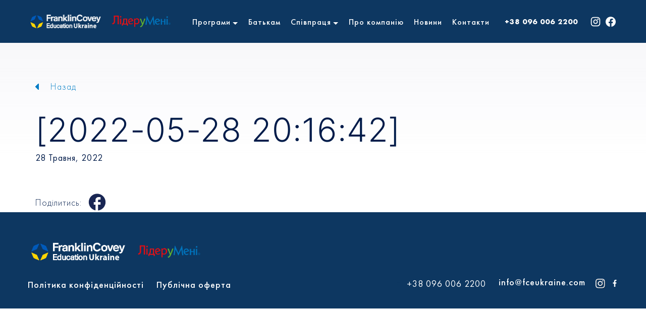

--- FILE ---
content_type: text/html; charset=UTF-8
request_url: https://leaderinme.org.ua/order-stripe/2022-05-28-201642/
body_size: 12158
content:


<!doctype html>
<html class="no-js" lang="uk" prefix="og: https://ogp.me/ns#" >
<head>
    <meta charset="UTF-8" />
    <meta name="viewport" content="width=device-width, initial-scale=1.0" />
    <link rel="apple-touch-icon" sizes="57x57" href="https://leaderinme.org.ua/wp-content/themes/ro/src/assets/images/icons/apple-touch-icon.png">
    <link rel="apple-touch-icon" sizes="114x114" href="https://leaderinme.org.ua/wp-content/themes/ro/src/assets/images/icons/apple-touch-icon.png">
    <link rel="apple-touch-icon" sizes="72x72" href="https://leaderinme.org.ua/wp-content/themes/ro/src/assets/images/icons/apple-touch-icon-72x72.png">
    <link rel="apple-touch-icon" sizes="144x144" href="https://leaderinme.org.ua/wp-content/themes/ro/src/assets/images/icons/apple-touch-icon-144x144.png">
    <link rel="apple-touch-icon" href="https://leaderinme.org.ua/wp-content/themes/ro/src/assets/images/icons/apple-touch-icon.png">
    <link rel="icon" href="https://leaderinme.org.ua/wp-content/themes/ro/src/assets/images/icons/favicon.png">
    <link rel="icon" type="image/png" href="https://leaderinme.org.ua/wp-content/themes/ro/src/assets/images/icons/favicon.png" sizes="16x16">
    <link rel="icon" type="image/png" href="https://leaderinme.org.ua/wp-content/themes/ro/src/assets/images/icons/apple-touch-icon.png" sizes="32x32">
    <link rel="icon" type="image/png" href="https://leaderinme.org.ua/wp-content/themes/ro/src/assets/images/icons/apple-touch-icon.png" sizes="96x96">
    <meta name="msapplication-TileColor" content="#fff">
    <meta name="msapplication-TileImage" content="https://leaderinme.org.ua/wp-content/themes/ro/src/assets/images/icons/apple-touch-icon.png">
    <meta name="facebook-domain-verification" content="9jx358fgechfgqp79ymz528k47u9id" />
    <!--saleforce form-->
    <meta HTTP-EQUIV="Content-type" CONTENT="text/html; charset=UTF-8">

    <link rel="preconnect" href="https://fonts.googleapis.com">
    <link rel="preconnect" href="https://fonts.gstatic.com" crossorigin>

    <!--end saleforce form-->
		
	<link rel="preload" href="https://leaderinme.org.ua/wp-content/uploads/2024/06/inter-v13-latin-300.woff2" as="font" type="font/woff2" crossorigin><link rel="preload" href="https://leaderinme.org.ua/wp-content/uploads/2024/06/inter-v13-latin-regular.woff2" as="font" type="font/woff2" crossorigin><link rel="preload" href="https://leaderinme.org.ua/wp-content/uploads/2024/06/inter-v13-latin-500.woff2" as="font" type="font/woff2" crossorigin><link rel="preload" href="https://leaderinme.org.ua/wp-content/uploads/2024/06/inter-v13-latin-600.woff2" as="font" type="font/woff2" crossorigin><link rel="preload" href="https://leaderinme.org.ua/wp-content/uploads/2024/06/inter-v13-latin-700.woff2" as="font" type="font/woff2" crossorigin><link rel="preload" href="https://leaderinme.org.ua/wp-content/uploads/2024/06/futurapt-light.woff" as="font" type="font/woff2" crossorigin><link rel="preload" href="https://leaderinme.org.ua/wp-content/uploads/2024/06/futurapt-medium.woff" as="font" type="font/woff2" crossorigin><link rel="preload" href="https://leaderinme.org.ua/wp-content/uploads/2024/06/futurapt-book.woff" as="font" type="font/woff2" crossorigin><link rel="preload" href="https://leaderinme.org.ua/wp-content/uploads/2024/06/futurapt-bold.woff" as="font" type="font/woff2" crossorigin>	<style>img:is([sizes="auto" i], [sizes^="auto," i]) { contain-intrinsic-size: 3000px 1500px }</style>
	
<!-- Оптимізація пошукових систем (SEO) з Rank Math - https://rankmath.com/ -->
<title>[2022-05-28 20:16:42] - «Лідер у Мені» — програма #1 в світі з соціально-емоційного навчання</title>
<meta name="robots" content="index, follow, max-snippet:-1, max-video-preview:-1, max-image-preview:large"/>
<link rel="canonical" href="https://leaderinme.org.ua/order-stripe/2022-05-28-201642/" />
<meta property="og:locale" content="uk_UA" />
<meta property="og:type" content="article" />
<meta property="og:title" content="[2022-05-28 20:16:42] - «Лідер у Мені» — програма #1 в світі з соціально-емоційного навчання" />
<meta property="og:url" content="https://leaderinme.org.ua/order-stripe/2022-05-28-201642/" />
<meta property="og:site_name" content="«Лідер у Мені» — програма #1 в світі з соціально-емоційного навчання" />
<meta name="twitter:card" content="summary_large_image" />
<meta name="twitter:title" content="[2022-05-28 20:16:42] - «Лідер у Мені» — програма #1 в світі з соціально-емоційного навчання" />
<!-- /Плагін Rank Math WordPress SEO -->

<link rel='dns-prefetch' href='//www.google.com' />

    <script type="text/javascript">
    var frontEndAjaxURL = "https://leaderinme.org.ua/wp-admin/admin-ajax.php";
    </script>
    <style id='cf-frontend-style-inline-css' type='text/css'>
@font-face {
	font-family: 'Inter';
	font-weight: 300;
	src: url('https://leaderinme.org.ua/wp-content/uploads/2024/06/inter-v13-latin-300.woff2') format('woff2');
}
@font-face {
	font-family: 'Inter';
	font-weight: 400;
	src: url('https://leaderinme.org.ua/wp-content/uploads/2024/06/inter-v13-latin-regular.woff2') format('woff2');
}
@font-face {
	font-family: 'Inter';
	font-weight: 500;
	src: url('https://leaderinme.org.ua/wp-content/uploads/2024/06/inter-v13-latin-500.woff2') format('woff2');
}
@font-face {
	font-family: 'Inter';
	font-weight: 600;
	src: url('https://leaderinme.org.ua/wp-content/uploads/2024/06/inter-v13-latin-600.woff2') format('woff2');
}
@font-face {
	font-family: 'Inter';
	font-weight: 700;
	src: url('https://leaderinme.org.ua/wp-content/uploads/2024/06/inter-v13-latin-700.woff2') format('woff2');
}
@font-face {
	font-family: 'Futura PT';
	font-weight: 300;
	src: url('https://leaderinme.org.ua/wp-content/uploads/2024/06/futurapt-light.woff') format('woff');
}
@font-face {
	font-family: 'Futura PT';
	font-weight: 500;
	src: url('https://leaderinme.org.ua/wp-content/uploads/2024/06/futurapt-medium.woff') format('woff');
}
@font-face {
	font-family: 'Futura PT';
	font-weight: 400;
	src: url('https://leaderinme.org.ua/wp-content/uploads/2024/06/futurapt-book.woff') format('woff');
}
@font-face {
	font-family: 'Futura PT';
	font-weight: 700;
	src: url('https://leaderinme.org.ua/wp-content/uploads/2024/06/futurapt-bold.woff') format('woff');
}
</style>
<link rel='stylesheet' id='wp-block-library-css' href='https://leaderinme.org.ua/wp-includes/css/dist/block-library/style.min.css?ver=6.8.2' type='text/css' media='all' />
<style id='classic-theme-styles-inline-css' type='text/css'>
/*! This file is auto-generated */
.wp-block-button__link{color:#fff;background-color:#32373c;border-radius:9999px;box-shadow:none;text-decoration:none;padding:calc(.667em + 2px) calc(1.333em + 2px);font-size:1.125em}.wp-block-file__button{background:#32373c;color:#fff;text-decoration:none}
</style>
<style id='global-styles-inline-css' type='text/css'>
:root{--wp--preset--aspect-ratio--square: 1;--wp--preset--aspect-ratio--4-3: 4/3;--wp--preset--aspect-ratio--3-4: 3/4;--wp--preset--aspect-ratio--3-2: 3/2;--wp--preset--aspect-ratio--2-3: 2/3;--wp--preset--aspect-ratio--16-9: 16/9;--wp--preset--aspect-ratio--9-16: 9/16;--wp--preset--color--black: #000000;--wp--preset--color--cyan-bluish-gray: #abb8c3;--wp--preset--color--white: #ffffff;--wp--preset--color--pale-pink: #f78da7;--wp--preset--color--vivid-red: #cf2e2e;--wp--preset--color--luminous-vivid-orange: #ff6900;--wp--preset--color--luminous-vivid-amber: #fcb900;--wp--preset--color--light-green-cyan: #7bdcb5;--wp--preset--color--vivid-green-cyan: #00d084;--wp--preset--color--pale-cyan-blue: #8ed1fc;--wp--preset--color--vivid-cyan-blue: #0693e3;--wp--preset--color--vivid-purple: #9b51e0;--wp--preset--gradient--vivid-cyan-blue-to-vivid-purple: linear-gradient(135deg,rgba(6,147,227,1) 0%,rgb(155,81,224) 100%);--wp--preset--gradient--light-green-cyan-to-vivid-green-cyan: linear-gradient(135deg,rgb(122,220,180) 0%,rgb(0,208,130) 100%);--wp--preset--gradient--luminous-vivid-amber-to-luminous-vivid-orange: linear-gradient(135deg,rgba(252,185,0,1) 0%,rgba(255,105,0,1) 100%);--wp--preset--gradient--luminous-vivid-orange-to-vivid-red: linear-gradient(135deg,rgba(255,105,0,1) 0%,rgb(207,46,46) 100%);--wp--preset--gradient--very-light-gray-to-cyan-bluish-gray: linear-gradient(135deg,rgb(238,238,238) 0%,rgb(169,184,195) 100%);--wp--preset--gradient--cool-to-warm-spectrum: linear-gradient(135deg,rgb(74,234,220) 0%,rgb(151,120,209) 20%,rgb(207,42,186) 40%,rgb(238,44,130) 60%,rgb(251,105,98) 80%,rgb(254,248,76) 100%);--wp--preset--gradient--blush-light-purple: linear-gradient(135deg,rgb(255,206,236) 0%,rgb(152,150,240) 100%);--wp--preset--gradient--blush-bordeaux: linear-gradient(135deg,rgb(254,205,165) 0%,rgb(254,45,45) 50%,rgb(107,0,62) 100%);--wp--preset--gradient--luminous-dusk: linear-gradient(135deg,rgb(255,203,112) 0%,rgb(199,81,192) 50%,rgb(65,88,208) 100%);--wp--preset--gradient--pale-ocean: linear-gradient(135deg,rgb(255,245,203) 0%,rgb(182,227,212) 50%,rgb(51,167,181) 100%);--wp--preset--gradient--electric-grass: linear-gradient(135deg,rgb(202,248,128) 0%,rgb(113,206,126) 100%);--wp--preset--gradient--midnight: linear-gradient(135deg,rgb(2,3,129) 0%,rgb(40,116,252) 100%);--wp--preset--font-size--small: 13px;--wp--preset--font-size--medium: 20px;--wp--preset--font-size--large: 36px;--wp--preset--font-size--x-large: 42px;--wp--preset--spacing--20: 0.44rem;--wp--preset--spacing--30: 0.67rem;--wp--preset--spacing--40: 1rem;--wp--preset--spacing--50: 1.5rem;--wp--preset--spacing--60: 2.25rem;--wp--preset--spacing--70: 3.38rem;--wp--preset--spacing--80: 5.06rem;--wp--preset--shadow--natural: 6px 6px 9px rgba(0, 0, 0, 0.2);--wp--preset--shadow--deep: 12px 12px 50px rgba(0, 0, 0, 0.4);--wp--preset--shadow--sharp: 6px 6px 0px rgba(0, 0, 0, 0.2);--wp--preset--shadow--outlined: 6px 6px 0px -3px rgba(255, 255, 255, 1), 6px 6px rgba(0, 0, 0, 1);--wp--preset--shadow--crisp: 6px 6px 0px rgba(0, 0, 0, 1);}:where(.is-layout-flex){gap: 0.5em;}:where(.is-layout-grid){gap: 0.5em;}body .is-layout-flex{display: flex;}.is-layout-flex{flex-wrap: wrap;align-items: center;}.is-layout-flex > :is(*, div){margin: 0;}body .is-layout-grid{display: grid;}.is-layout-grid > :is(*, div){margin: 0;}:where(.wp-block-columns.is-layout-flex){gap: 2em;}:where(.wp-block-columns.is-layout-grid){gap: 2em;}:where(.wp-block-post-template.is-layout-flex){gap: 1.25em;}:where(.wp-block-post-template.is-layout-grid){gap: 1.25em;}.has-black-color{color: var(--wp--preset--color--black) !important;}.has-cyan-bluish-gray-color{color: var(--wp--preset--color--cyan-bluish-gray) !important;}.has-white-color{color: var(--wp--preset--color--white) !important;}.has-pale-pink-color{color: var(--wp--preset--color--pale-pink) !important;}.has-vivid-red-color{color: var(--wp--preset--color--vivid-red) !important;}.has-luminous-vivid-orange-color{color: var(--wp--preset--color--luminous-vivid-orange) !important;}.has-luminous-vivid-amber-color{color: var(--wp--preset--color--luminous-vivid-amber) !important;}.has-light-green-cyan-color{color: var(--wp--preset--color--light-green-cyan) !important;}.has-vivid-green-cyan-color{color: var(--wp--preset--color--vivid-green-cyan) !important;}.has-pale-cyan-blue-color{color: var(--wp--preset--color--pale-cyan-blue) !important;}.has-vivid-cyan-blue-color{color: var(--wp--preset--color--vivid-cyan-blue) !important;}.has-vivid-purple-color{color: var(--wp--preset--color--vivid-purple) !important;}.has-black-background-color{background-color: var(--wp--preset--color--black) !important;}.has-cyan-bluish-gray-background-color{background-color: var(--wp--preset--color--cyan-bluish-gray) !important;}.has-white-background-color{background-color: var(--wp--preset--color--white) !important;}.has-pale-pink-background-color{background-color: var(--wp--preset--color--pale-pink) !important;}.has-vivid-red-background-color{background-color: var(--wp--preset--color--vivid-red) !important;}.has-luminous-vivid-orange-background-color{background-color: var(--wp--preset--color--luminous-vivid-orange) !important;}.has-luminous-vivid-amber-background-color{background-color: var(--wp--preset--color--luminous-vivid-amber) !important;}.has-light-green-cyan-background-color{background-color: var(--wp--preset--color--light-green-cyan) !important;}.has-vivid-green-cyan-background-color{background-color: var(--wp--preset--color--vivid-green-cyan) !important;}.has-pale-cyan-blue-background-color{background-color: var(--wp--preset--color--pale-cyan-blue) !important;}.has-vivid-cyan-blue-background-color{background-color: var(--wp--preset--color--vivid-cyan-blue) !important;}.has-vivid-purple-background-color{background-color: var(--wp--preset--color--vivid-purple) !important;}.has-black-border-color{border-color: var(--wp--preset--color--black) !important;}.has-cyan-bluish-gray-border-color{border-color: var(--wp--preset--color--cyan-bluish-gray) !important;}.has-white-border-color{border-color: var(--wp--preset--color--white) !important;}.has-pale-pink-border-color{border-color: var(--wp--preset--color--pale-pink) !important;}.has-vivid-red-border-color{border-color: var(--wp--preset--color--vivid-red) !important;}.has-luminous-vivid-orange-border-color{border-color: var(--wp--preset--color--luminous-vivid-orange) !important;}.has-luminous-vivid-amber-border-color{border-color: var(--wp--preset--color--luminous-vivid-amber) !important;}.has-light-green-cyan-border-color{border-color: var(--wp--preset--color--light-green-cyan) !important;}.has-vivid-green-cyan-border-color{border-color: var(--wp--preset--color--vivid-green-cyan) !important;}.has-pale-cyan-blue-border-color{border-color: var(--wp--preset--color--pale-cyan-blue) !important;}.has-vivid-cyan-blue-border-color{border-color: var(--wp--preset--color--vivid-cyan-blue) !important;}.has-vivid-purple-border-color{border-color: var(--wp--preset--color--vivid-purple) !important;}.has-vivid-cyan-blue-to-vivid-purple-gradient-background{background: var(--wp--preset--gradient--vivid-cyan-blue-to-vivid-purple) !important;}.has-light-green-cyan-to-vivid-green-cyan-gradient-background{background: var(--wp--preset--gradient--light-green-cyan-to-vivid-green-cyan) !important;}.has-luminous-vivid-amber-to-luminous-vivid-orange-gradient-background{background: var(--wp--preset--gradient--luminous-vivid-amber-to-luminous-vivid-orange) !important;}.has-luminous-vivid-orange-to-vivid-red-gradient-background{background: var(--wp--preset--gradient--luminous-vivid-orange-to-vivid-red) !important;}.has-very-light-gray-to-cyan-bluish-gray-gradient-background{background: var(--wp--preset--gradient--very-light-gray-to-cyan-bluish-gray) !important;}.has-cool-to-warm-spectrum-gradient-background{background: var(--wp--preset--gradient--cool-to-warm-spectrum) !important;}.has-blush-light-purple-gradient-background{background: var(--wp--preset--gradient--blush-light-purple) !important;}.has-blush-bordeaux-gradient-background{background: var(--wp--preset--gradient--blush-bordeaux) !important;}.has-luminous-dusk-gradient-background{background: var(--wp--preset--gradient--luminous-dusk) !important;}.has-pale-ocean-gradient-background{background: var(--wp--preset--gradient--pale-ocean) !important;}.has-electric-grass-gradient-background{background: var(--wp--preset--gradient--electric-grass) !important;}.has-midnight-gradient-background{background: var(--wp--preset--gradient--midnight) !important;}.has-small-font-size{font-size: var(--wp--preset--font-size--small) !important;}.has-medium-font-size{font-size: var(--wp--preset--font-size--medium) !important;}.has-large-font-size{font-size: var(--wp--preset--font-size--large) !important;}.has-x-large-font-size{font-size: var(--wp--preset--font-size--x-large) !important;}
:where(.wp-block-post-template.is-layout-flex){gap: 1.25em;}:where(.wp-block-post-template.is-layout-grid){gap: 1.25em;}
:where(.wp-block-columns.is-layout-flex){gap: 2em;}:where(.wp-block-columns.is-layout-grid){gap: 2em;}
:root :where(.wp-block-pullquote){font-size: 1.5em;line-height: 1.6;}
</style>
<link rel='stylesheet' id='pisol-ewcl-css' href='https://leaderinme.org.ua/wp-content/plugins/export-woocommerce-customer-list/public/css/pisol-ewcl-public.css?ver=2.1.62' type='text/css' media='all' />
<link rel='stylesheet' id='woocommerce-layout-css' href='https://leaderinme.org.ua/wp-content/plugins/woocommerce/assets/css/woocommerce-layout.css?ver=10.0.3' type='text/css' media='all' />
<link rel='stylesheet' id='woocommerce-smallscreen-css' href='https://leaderinme.org.ua/wp-content/plugins/woocommerce/assets/css/woocommerce-smallscreen.css?ver=10.0.3' type='text/css' media='only screen and (max-width: 768px)' />
<link rel='stylesheet' id='woocommerce-general-css' href='https://leaderinme.org.ua/wp-content/plugins/woocommerce/assets/css/woocommerce.css?ver=10.0.3' type='text/css' media='all' />
<style id='woocommerce-inline-inline-css' type='text/css'>
.woocommerce form .form-row .required { visibility: visible; }
</style>
<link rel='stylesheet' id='brands-styles-css' href='https://leaderinme.org.ua/wp-content/plugins/woocommerce/assets/css/brands.css?ver=10.0.3' type='text/css' media='all' />
<link rel='stylesheet' id='bootstrap-grid-css' href='https://leaderinme.org.ua/wp-content/themes/ro/src/assets/css/bootstrap-grid.min.css?ver=201731' type='text/css' media='all' />
<link rel='stylesheet' id='parent-style-css' href='https://leaderinme.org.ua/wp-content/themes/ro/style.css?ver=6.8.2' type='text/css' media='all' />
<link rel='stylesheet' id='dropzone-style-css' href='https://leaderinme.org.ua/wp-content/themes/ro/dropzone.min.css?ver=6.8.2' type='text/css' media='all' />
<link rel='stylesheet' id='sg-style-css' href='https://leaderinme.org.ua/wp-content/themes/ro/sg.css?ver=201731' type='text/css' media='all' />
<link rel='stylesheet' id='bb-style-css' href='https://leaderinme.org.ua/wp-content/themes/ro/bb.css?ver=201731' type='text/css' media='all' />
<link rel='stylesheet' id='new-style-css' href='https://leaderinme.org.ua/wp-content/themes/ro/new.css?ver=201731' type='text/css' media='all' />
<link rel='stylesheet' id='ms-style-css' href='https://leaderinme.org.ua/wp-content/themes/ro-child/src/assets/css/ms.css?ver=201731' type='text/css' media='all' />
<link rel='stylesheet' id='am-style-css' href='https://leaderinme.org.ua/wp-content/themes/ro-child/src/assets/css/am.css?ver=201731' type='text/css' media='all' />
<link rel='stylesheet' id='main-stylesheet-css' href='https://leaderinme.org.ua/wp-content/themes/ro-child/dist/assets/css/app.css?ver=2.10.8' type='text/css' media='all' />
<link rel='stylesheet' id='jquery-ui-base-css' href='https://leaderinme.org.ua/wp-content/themes/ro/dist/assets/css/jquery-ui.min.css?ver=6.8.2' type='text/css' media='all' />
<link rel='stylesheet' id='contact-form-7-css' href='https://leaderinme.org.ua/wp-content/plugins/contact-form-7/includes/css/styles.css?ver=6.1' type='text/css' media='all' />
<link rel='stylesheet' id='wpb-pcf-sweetalert2-css' href='https://leaderinme.org.ua/wp-content/plugins/wpb-popup-for-contact-form-7/assets/css/sweetalert2.min.css?ver=11.4.8' type='text/css' media='all' />
<link rel='stylesheet' id='wpb-pcf-styles-css' href='https://leaderinme.org.ua/wp-content/plugins/wpb-popup-for-contact-form-7/assets/css/frontend.css?ver=1.0' type='text/css' media='all' />
<style id='wpb-pcf-styles-inline-css' type='text/css'>

		.wpb-pcf-btn-default,
		.wpb-pcf-form-style-true input[type=submit],
		.wpb-pcf-form-style-true input[type=button],
		.wpb-pcf-form-style-true input[type=submit],
		.wpb-pcf-form-style-true input[type=button]{
			color: #0d3761!important;
			background: #ffffff!important;
		}
		.wpb-pcf-btn-default:hover, .wpb-pcf-btn-default:focus,
		.wpb-pcf-form-style-true input[type=submit]:hover, .wpb-pcf-form-style-true input[type=submit]:focus,
		.wpb-pcf-form-style-true input[type=button]:hover, .wpb-pcf-form-style-true input[type=button]:focus,
		.wpb-pcf-form-style-true input[type=submit]:hover,
		.wpb-pcf-form-style-true input[type=button]:hover,
		.wpb-pcf-form-style-true input[type=submit]:focus,
		.wpb-pcf-form-style-true input[type=button]:focus {
			color: #0d3761!important;
			background: #ffffff!important;
		}
</style>
<script type="text/javascript" src="https://leaderinme.org.ua/wp-content/themes/ro/dist/assets/js/jquery.min.js?ver=3.2.2" id="jquery-js"></script>
<script type="text/javascript" src="https://leaderinme.org.ua/wp-content/plugins/export-woocommerce-customer-list/public/js/pisol-ewcl-public.js?ver=2.1.62" id="pisol-ewcl-js"></script>
<script type="text/javascript" src="https://leaderinme.org.ua/wp-content/plugins/woocommerce/assets/js/jquery-blockui/jquery.blockUI.min.js?ver=2.7.0-wc.10.0.3" id="jquery-blockui-js" defer="defer" data-wp-strategy="defer"></script>
<script type="text/javascript" id="wc-add-to-cart-js-extra">
/* <![CDATA[ */
var wc_add_to_cart_params = {"ajax_url":"\/wp-admin\/admin-ajax.php","wc_ajax_url":"\/?wc-ajax=%%endpoint%%","i18n_view_cart":"\u041f\u0435\u0440\u0435\u0433\u043b\u044f\u043d\u0443\u0442\u0438 \u043a\u043e\u0448\u0438\u043a","cart_url":"https:\/\/leaderinme.org.ua\/?page_id=1093","is_cart":"","cart_redirect_after_add":"yes"};
/* ]]> */
</script>
<script type="text/javascript" src="https://leaderinme.org.ua/wp-content/plugins/woocommerce/assets/js/frontend/add-to-cart.min.js?ver=10.0.3" id="wc-add-to-cart-js" defer="defer" data-wp-strategy="defer"></script>
<script type="text/javascript" src="https://leaderinme.org.ua/wp-content/plugins/woocommerce/assets/js/js-cookie/js.cookie.min.js?ver=2.1.4-wc.10.0.3" id="js-cookie-js" defer="defer" data-wp-strategy="defer"></script>
<script type="text/javascript" id="woocommerce-js-extra">
/* <![CDATA[ */
var woocommerce_params = {"ajax_url":"\/wp-admin\/admin-ajax.php","wc_ajax_url":"\/?wc-ajax=%%endpoint%%","i18n_password_show":"\u041f\u043e\u043a\u0430\u0437\u0430\u0442\u0438 \u043f\u0430\u0440\u043e\u043b\u044c","i18n_password_hide":"\u0421\u0445\u043e\u0432\u0430\u0442\u0438 \u043f\u0430\u0440\u043e\u043b\u044c"};
/* ]]> */
</script>
<script type="text/javascript" src="https://leaderinme.org.ua/wp-content/plugins/woocommerce/assets/js/frontend/woocommerce.min.js?ver=10.0.3" id="woocommerce-js" defer="defer" data-wp-strategy="defer"></script>
<script type="text/javascript" src="https://leaderinme.org.ua/wp-content/themes/ro-child/src/assets/js/switch.js?ver=6.8.2" id="newscript-js"></script>
<link rel="https://api.w.org/" href="https://leaderinme.org.ua/wp-json/" /><link rel="alternate" title="oEmbed (JSON)" type="application/json+oembed" href="https://leaderinme.org.ua/wp-json/oembed/1.0/embed?url=https%3A%2F%2Fleaderinme.org.ua%2Forder-stripe%2F2022-05-28-201642%2F" />
<link rel="alternate" title="oEmbed (XML)" type="text/xml+oembed" href="https://leaderinme.org.ua/wp-json/oembed/1.0/embed?url=https%3A%2F%2Fleaderinme.org.ua%2Forder-stripe%2F2022-05-28-201642%2F&#038;format=xml" />
	<noscript><style>.woocommerce-product-gallery{ opacity: 1 !important; }</style></noscript>
			<style type="text/css" id="wp-custom-css">
			.js-movefade {
    transition: all 0.3s ease-in-out !important;
}
body.page-id-9250{
	scroll-behavior: smooth;
}
.wpcf7-form-control.wpcf7-select {
    border-radius: 3px !important;
}
.woocommerce div.product {
      display: flow-root;
}
.woocommerce .product {
      display: flow-root;
}
.woocommerce div.product p.price {
      display: none;
}
#billing_iagree_Agree{ 	float:left;
      margin-top:8px;
      margin-right:12px;
}
#billing_iagree_field{
      background-color:#f7f7f7; padding:12px 24px;
      border-radius:9px;
}
.woocommerce-checkout{margin-bottom:80px;}
.product_meta{display:none;}

.site-header .logo{
	max-width: 200px;
}
.flex-logo{
	width: auto !important;
	justify-content: flex-start;
}
strong, b {
    font-weight: 700;
}
body {
    padding-top: 95px;
}

.site-header .header__menu ul{
	padding: 0;
	margin: 0;
 
}
#menu-main-menu-left-top{
	display: flex;
}
.site-header .header__menu a{
	color: #fff;
}
.gray-bg.pad80{
	display: none;
}
.grid-container.border-bottom {
    border-bottom: none;
}
/* #section7 .cell{
	width: 100%;
} */
.wp-base-content table td{
	width: 33.33%;
}
.section_1 .left_column_logo {
    margin-bottom: 10px !important;
}
.sg_bb .section_1 .left_column_buttons {
    margin-top: 25px !important;
}
.section_6 .row {
    align-items: flex-start;
}
.sg_bb .section_1 .left_column_buttons {
    margin-top: 10px !important;
}
.site-header .header__menu ul{
	padding: 0;
	list-style-type: none;
}
.site-header .header__menu ul li{
	margin: 0 10px;
}

.site-header .menu-item-has-children{
	position: relative;	
}
.site-header .mvp{
	display: flex;
  align-items: center;
}
.site-header .menu-item-has-children .arrow{
	position: relative;
  display: flex;
  align-items: center;
  justify-content: center;
  width: 15px;
  height: 15px;
	background-image: url('https://leaderinme.org.ua/wp-content/uploads/2024/06/arrow-down.svg');
	background-position: center;
  background-repeat: no-repeat;
  background-size: contain;
	margin-left: 5px;
  transform: rotate(0deg);
	transition: all .3s;
}

.site-header .sub-menu li{
	margin: 0 0 8px 0 !important;
}
.site-header .sub-menu li:last-child{
	margin-bottom: 0 !important;
}
.site-header .menu-item-has-children::after {
    content: "";
    height: 20px;
    position: absolute;
    top: 100%;
    left: 0;
    right: 0;
}
.site-header .menu-item-has-children:hover .sub-menu{
	display: block;
}
.site-header .menu-item-has-children:hover .arrow{
  transform: rotate(180deg);
}
/* #section2 .centered{
	margin: 50px 0 0;
}
#section3{
	margin: 20px 0 78px;
}
#section3 .grid-container p img{
	  width: 180px;
    height: 180px;
    object-position: center;
    object-fit: cover;
    border-radius: 100px;
		margin-bottom: 80px;
}
#section3 .wp-base-content{
	display: flex;
  flex-direction: column;
  justify-content: space-between;
	height: 100%;
}
#section3 .contact-info{
	position: absolute;
  bottom: 0;
} */
.centered .wpcf7 label{
	color: #fff;
	text-align: left;
	font-size: 16px;
  font-weight: 400;
}
.centered .wpcf7 .ajax-loader{
	position: absolute;
}
.centered.centered-bg {
    padding: 84px 0;
}
.wpcf7 input{
  border-radius: 10px;
  box-shadow: none;
  color: #001B49;
  height: 48px;
  padding-left: 20px;
}
.wpcf7 textarea{
	height: 80px !important;
  border-radius: 10px;
  color: #001B49;
  padding-left: 20px;
}
.two-columns p{
	display: flex;
	gap: 15px;
}
.two-columns p label{
	width: 50%;
}
.wpcf7-submit{
	margin-top: 10px;	
}
.btn, [type='submit'], .form-area [type='button'] {
    padding: 12px 35px !important;
    margin: 0 15px !important;
    border-radius: 41px !important;
    font-weight: 500;
    color: #ffffff !important;
    background: #62BB46;
    display: inline-block !important;
    transition: all 0.5s ease-in-out;
}
#wpcf7-f9390-o1 [type='submit']{
	background: #007DC5;
}
.wpcf7-form-control-wrap.phone{
	margin-top: 16px;
  position: relative;
  display: block;
}
		</style>
		<noscript><style id="rocket-lazyload-nojs-css">.rll-youtube-player, [data-lazy-src]{display:none !important;}</style></noscript>
    <script data-cfasync="false">
        (function(i,s,o,g,r,a,m){i['GoogleAnalyticsObject']=r;i[r]=i[r]||function(){
            (i[r].q=i[r].q||[]).push(arguments)},i[r].l=1*new Date();a=s.createElement(o),
            m=s.getElementsByTagName(o)[0];a.async=1;a.src=g;m.parentNode.insertBefore(a,m)
        })(window,document,'script','//www.google-analytics.com/analytics.js','ga');
        ga('create', 'UA-164246421-1', 'auto');
        ga('send', 'pageview');

    </script>

    <!-- Facebook Pixel Code -->
    <script>
        !function(f,b,e,v,n,t,s)
        {if(f.fbq)return;n=f.fbq=function(){n.callMethod?
            n.callMethod.apply(n,arguments):n.queue.push(arguments)};
            if(!f._fbq)f._fbq=n;n.push=n;n.loaded=!0;n.version='2.0';
            n.queue=[];t=b.createElement(e);t.async=!0;
            t.src=v;s=b.getElementsByTagName(e)[0];
            s.parentNode.insertBefore(t,s)}(window, document,'script',
            'https://connect.facebook.net/en_US/fbevents.js');
        fbq('init', '2212734279574105');
        fbq('track', 'PageView');
    </script>
    <noscript><img height="1" width="1" style="display:none"
                   src="https://www.facebook.com/tr?id=2212734279574105&ev=PageView&noscript=1"
        /></noscript>
    <!-- End Facebook Pixel Code -->
<meta name="generator" content="WP Rocket 3.19.2.1" data-wpr-features="wpr_lazyload_iframes wpr_desktop" /></head>

<body class="wp-singular order-stripe-template-default single single-order-stripe postid-6808 wp-theme-ro wp-child-theme-ro-child theme-ro woocommerce-no-js topbar">


<header data-rocket-location-hash="9496dc44cbda5cdebb84f02bfc4ab41b" class="header">
    <div data-rocket-location-hash="6005da2017e5fd3302f88d75d9af55c2" class="container">
        <a href="https://leaderinme.org.ua" class="header__logo">
        <div class="flex">
            <img src="https://leaderinme.org.ua/wp-content/uploads/2024/07/logo-.png" alt="logo-franklin">
            <img src="https://leaderinme.org.ua/wp-content/uploads/2024/05/logo.png" alt="logo-leader-in-me">
        </div>
    </a>
    <div data-rocket-location-hash="36ce63f51afdac74a59696946138e424" class="header__menu">
		<ul id="menu-main-menu"><li id="menu-item-9278" class="menu-item menu-item-type-custom menu-item-object-custom menu-item-has-children"><a>Програми</a><span class="arrow"></span>
<ul class="sub-menu">
<li id="menu-item-9208" class="menu-item menu-item-type-post_type menu-item-object-page"><a href="https://leaderinme.org.ua/programy-lider-u-meni/">Лідер у мені</a></li>
<li id="menu-item-12336" class="menu-item menu-item-type-post_type menu-item-object-page"><a href="https://leaderinme.org.ua/vebinary-dlya-pedagogiv-osin-2025/">Вебінари для педагогів</a></li>
<li id="menu-item-11656" class="menu-item menu-item-type-custom menu-item-object-custom"><a href="https://courses.leaderinme.org.ua/">Курси для педагогів</a></li>
<li id="menu-item-11963" class="menu-item menu-item-type-post_type menu-item-object-page"><a href="https://leaderinme.org.ua/trening-dlya-simej/">7 звичок щасливих сімей</a></li>
</ul>
</li>
<li id="menu-item-9266" class="menu-item menu-item-type-post_type menu-item-object-page"><a href="https://leaderinme.org.ua/batkam/">Батькам</a></li>
<li id="menu-item-9279" class="menu-item menu-item-type-custom menu-item-object-custom menu-item-has-children"><a>Співпраця</a><span class="arrow"></span>
<ul class="sub-menu">
<li id="menu-item-9259" class="menu-item menu-item-type-post_type menu-item-object-page"><a href="https://leaderinme.org.ua/treneram/">Тренерам та керівникам навчальних закладів</a></li>
<li id="menu-item-9309" class="menu-item menu-item-type-post_type menu-item-object-page"><a href="https://leaderinme.org.ua/pryvatnym-shkolam/">Приватним школам</a></li>
</ul>
</li>
<li id="menu-item-9249" class="menu-item menu-item-type-post_type menu-item-object-page"><a href="https://leaderinme.org.ua/pro-kompaniyu/">Про компанію</a></li>
<li id="menu-item-9887" class="menu-item menu-item-type-post_type menu-item-object-page"><a href="https://leaderinme.org.ua/novyny/">Новини</a></li>
<li id="menu-item-276" class="menu-item menu-item-type-post_type menu-item-object-page"><a href="https://leaderinme.org.ua/contact-us/">Контакти</a></li>
</ul>		            <a href="tel:+38 096 006 2200" class="phone">
				+38 096 006 2200            </a>
		        <div class="social">
			                <a class="instagram" href="https://www.instagram.com/leaderinmeukraine/" target="_blank">
                    <svg width="64px" height="64px" viewBox="0 -0.5 25 25" fill="none" xmlns="http://www.w3.org/2000/svg"><g id="SVGRepo_bgCarrier" stroke-width="0"></g><g id="SVGRepo_tracerCarrier" stroke-linecap="round" stroke-linejoin="round"></g><g id="SVGRepo_iconCarrier"> <path fill-rule="evenodd" clip-rule="evenodd" d="M15.5 5H9.5C7.29086 5 5.5 6.79086 5.5 9V15C5.5 17.2091 7.29086 19 9.5 19H15.5C17.7091 19 19.5 17.2091 19.5 15V9C19.5 6.79086 17.7091 5 15.5 5Z" stroke="#fff" stroke-width="1.5" stroke-linecap="round" stroke-linejoin="round"></path> <path fill-rule="evenodd" clip-rule="evenodd" d="M12.5 15C10.8431 15 9.5 13.6569 9.5 12C9.5 10.3431 10.8431 9 12.5 9C14.1569 9 15.5 10.3431 15.5 12C15.5 12.7956 15.1839 13.5587 14.6213 14.1213C14.0587 14.6839 13.2956 15 12.5 15Z" stroke="#fff" stroke-width="1.5" stroke-linecap="round" stroke-linejoin="round"></path> <rect x="15.5" y="9" width="2" height="2" rx="1" transform="rotate(-90 15.5 9)" fill="#fff"></rect> <rect x="16" y="8.5" width="1" height="1" rx="0.5" transform="rotate(-90 16 8.5)" stroke="#fff" stroke-linecap="round"></rect> </g></svg>
                </a>
			                <a class="facebook" href="https://www.facebook.com/leaderinmeukraine" target="_blank">
                    <svg width="64px" height="64px" viewBox="0 0 24 24" fill="none" xmlns="http://www.w3.org/2000/svg"><g id="SVGRepo_bgCarrier" stroke-width="0"></g><g id="SVGRepo_tracerCarrier" stroke-linecap="round" stroke-linejoin="round"></g><g id="SVGRepo_iconCarrier"> <path d="M20 12.05C19.9813 10.5255 19.5273 9.03809 18.6915 7.76295C17.8557 6.48781 16.673 5.47804 15.2826 4.85257C13.8921 4.2271 12.3519 4.01198 10.8433 4.23253C9.33473 4.45309 7.92057 5.10013 6.7674 6.09748C5.61422 7.09482 4.77005 8.40092 4.3343 9.86195C3.89856 11.323 3.88938 12.8781 4.30786 14.3442C4.72634 15.8103 5.55504 17.1262 6.69637 18.1371C7.83769 19.148 9.24412 19.8117 10.75 20.05V14.38H8.75001V12.05H10.75V10.28C10.7037 9.86846 10.7483 9.45175 10.8807 9.05931C11.0131 8.66687 11.23 8.30827 11.5161 8.00882C11.8022 7.70936 12.1505 7.47635 12.5365 7.32624C12.9225 7.17612 13.3368 7.11255 13.75 7.14003C14.3498 7.14824 14.9482 7.20173 15.54 7.30003V9.30003H14.54C14.3676 9.27828 14.1924 9.29556 14.0276 9.35059C13.8627 9.40562 13.7123 9.49699 13.5875 9.61795C13.4627 9.73891 13.3667 9.88637 13.3066 10.0494C13.2464 10.2125 13.2237 10.387 13.24 10.56V12.07H15.46L15.1 14.4H13.25V20C15.1399 19.7011 16.8601 18.7347 18.0985 17.2761C19.3369 15.8175 20.0115 13.9634 20 12.05Z" fill="#fff"></path> </g></svg>
                </a>
			        </div>
    </div>
    <div data-rocket-location-hash="80cf98a2d579783db85faacd2e209341" class="header__opener">
        <span class="top"></span>
        <span class="center"></span>
        <span class="bottom"></span>
    </div>
</header>

<script>
    document.addEventListener('DOMContentLoaded', function() {
        let opener = document.querySelector('.header__opener');
        let body = document.querySelector('body');
        let arrows = document.querySelectorAll('.menu-item-has-children .arrow');

        arrows.forEach(function(arrow) {
            arrow.addEventListener('click', function() {
                let parentItem = this.closest('.menu-item-has-children');
                parentItem.classList.toggle('active');
            });
        });

        opener.addEventListener('click', function(e) {
            e.preventDefault();
            body.classList.toggle('menu-opened');
        });

        document.addEventListener('keyup', function(e) {
            if (e.key === 'Escape') {
                body.classList.remove('menu-opened');
            }
        });
    });
</script><div data-rocket-location-hash="253602add5bf1512c21a9ca2ec2fcae1" class="blog-gradient">
	<div class="grid-container">
		<main class="grid-x">
							<div class="cell small-12 section">
					<a href="javascript:history.go(-1)" class="return">Назад</a>
					<h1 class="h2 mrg-top40 ">[2022-05-28 20:16:42]</h1>
					<p>
						28 Травня, 2022					</p>
                    					<div class="wp-base-content ">
											</div>
					<div class="grid-x">
						<div class="cell shrink">
							<span>
								Поділитись:							</span>
							<a class="custom-share-button" href="https://www.addtoany.com/add_to/facebook?linkurl=https://leaderinme.org.ua/order-stripe/2022-05-28-201642/" target="_blank">
								<svg xmlns="http://www.w3.org/2000/svg" width="41" height="40" viewBox="0 0 41 40" fill="none">
									<path d="M37.1654 19.9999C37.1654 10.7999 29.6987 3.33325 20.4987 3.33325C11.2987 3.33325 3.83203 10.7999 3.83203 19.9999C3.83203 28.0666 9.56536 34.7833 17.1654 36.3333V24.9999H13.832V19.9999H17.1654V15.8333C17.1654 12.6166 19.782 9.99992 22.9987 9.99992H27.1654V14.9999H23.832C22.9154 14.9999 22.1654 15.7499 22.1654 16.6666V19.9999H27.1654V24.9999H22.1654V36.5833C30.582 35.7499 37.1654 28.6499 37.1654 19.9999Z" fill="#192653"/>
								</svg>
							</a>
						</div>
					</div>
					<p></p>
				</div>
					</main>
	</div>
</div>


<footer data-rocket-location-hash="9f144624769ebcc1fa8494f1dcc5ea6b" class="footer">
    <div class="container">
        <div class="row">
            <div class="col-md-6 col-sm-12 footer_logo_left">
                <div class="flex">
                    <img src="https://leaderinme.org.ua/wp-content/uploads/2024/07/logo-.png" alt="logo" class="footer_logo_main">
                    <img src="https://leaderinme.org.ua/wp-content/uploads/2024/05/logo.png" alt="logo" class="footer_logo_second">
                </div>
            </div>
        </div>
        <div class="row footer-contacts">
            <div class="col-sm-12 col-md-6">
                <div class="footer__first-col">
                    <div class="footer__nav">
                        <div class="menu-quick-resources-container"><ul id="menu-quick-resources" class="menu"><li id="menu-item-9275" class="menu-item menu-item-type-post_type menu-item-object-page menu-item-privacy-policy menu-item-9275"><a rel="privacy-policy" href="https://leaderinme.org.ua/privacy-policy/">Політика конфіденційності</a></li>
<li id="menu-item-9479" class="menu-item menu-item-type-custom menu-item-object-custom menu-item-9479"><a target="_blank" href="https://leaderinme.org.ua/wp-content/uploads/2025/12/oferta-gruden-2025.pdf">Публічна оферта</a></li>
</ul></div>                    </div>
                </div>
            </div>
            <div class="col-sm-12 col-md-6">
                <div class="footer__third-col">
                    <ul class="phone">
                                                    <li>
                                <a href="tel:+38 096 006 2200">+38 096 006 2200</a>
                            </li>
                                                                                            </ul>
					<a href="meilto:info@fceukraine.com" class="email">
						info@fceukraine.com					</a>
                    <!--                                             <a href="https://www.franklincovey.com/" target="_blank" class="footer_site-link">www.franklincovey.com</a>
                     -->
                    <div class="social_block">
                                                    <a class="instagram" href="https://www.instagram.com/leaderinmeukraine/" target="_blank">
                                <img src="https://leaderinme.org.ua/wp-content/uploads/2021/09/pinclipart.com_proud-clip-art_968395.png"
                                     alt="instagram">
                            </a>
                                                                            <a class="facebook" href="https://www.facebook.com/leaderinmeukraine" target="_blank">
                                <img src="https://leaderinme.org.ua/wp-content/themes/ro/dist/assets/images/facebook.svg" alt="facebook icon">
                            </a>
                                            </div>
                </div>
            </div>
        </div>
    </div>
</footer>


<script type="speculationrules">
{"prefetch":[{"source":"document","where":{"and":[{"href_matches":"\/*"},{"not":{"href_matches":["\/wp-*.php","\/wp-admin\/*","\/wp-content\/uploads\/*","\/wp-content\/*","\/wp-content\/plugins\/*","\/wp-content\/themes\/ro-child\/*","\/wp-content\/themes\/ro\/*","\/*\\?(.+)"]}},{"not":{"selector_matches":"a[rel~=\"nofollow\"]"}},{"not":{"selector_matches":".no-prefetch, .no-prefetch a"}}]},"eagerness":"conservative"}]}
</script>
	<script type='text/javascript'>
		(function () {
			var c = document.body.className;
			c = c.replace(/woocommerce-no-js/, 'woocommerce-js');
			document.body.className = c;
		})();
	</script>
	<link rel='stylesheet' id='wc-blocks-style-css' href='https://leaderinme.org.ua/wp-content/plugins/woocommerce/assets/client/blocks/wc-blocks.css?ver=wc-10.0.3' type='text/css' media='all' />
<script type="text/javascript" src="https://leaderinme.org.ua/wp-content/themes/ro-child/includes/js/swiper.js?ver=1.0" id="swiper-js"></script>
<script type="text/javascript" src="https://leaderinme.org.ua/wp-content/themes/ro/jquery.maskedinput.min.js?ver=201731" id="jquery-mask-js"></script>
<script type="text/javascript" src="https://leaderinme.org.ua/wp-content/themes/ro/dropzone.min.js?ver=201731" id="dropzone-scripts-js"></script>
<script type="text/javascript" src="https://leaderinme.org.ua/wp-content/themes/ro/sg.js?ver=201731" id="sg-scripts-js"></script>
<script type="text/javascript" src="https://leaderinme.org.ua/wp-content/themes/ro/dist/assets/js/jquery-ui.min.js" id="jquery-ui-js"></script>
<script type="text/javascript" src="https://leaderinme.org.ua/wp-content/themes/ro-child/dist/assets/js/app.js?ver=2.10.6" id="foundation-js"></script>
<script type="text/javascript" src="https://leaderinme.org.ua/wp-includes/js/dist/hooks.min.js?ver=4d63a3d491d11ffd8ac6" id="wp-hooks-js"></script>
<script type="text/javascript" src="https://leaderinme.org.ua/wp-includes/js/dist/i18n.min.js?ver=5e580eb46a90c2b997e6" id="wp-i18n-js"></script>
<script type="text/javascript" id="wp-i18n-js-after">
/* <![CDATA[ */
wp.i18n.setLocaleData( { 'text direction\u0004ltr': [ 'ltr' ] } );
wp.i18n.setLocaleData( { 'text direction\u0004ltr': [ 'ltr' ] } );
/* ]]> */
</script>
<script type="text/javascript" src="https://leaderinme.org.ua/wp-content/plugins/contact-form-7/includes/swv/js/index.js?ver=6.1" id="swv-js"></script>
<script type="text/javascript" id="contact-form-7-js-translations">
/* <![CDATA[ */
( function( domain, translations ) {
	var localeData = translations.locale_data[ domain ] || translations.locale_data.messages;
	localeData[""].domain = domain;
	wp.i18n.setLocaleData( localeData, domain );
} )( "contact-form-7", {"translation-revision-date":"2025-06-26 17:41:08+0000","generator":"GlotPress\/4.0.1","domain":"messages","locale_data":{"messages":{"":{"domain":"messages","plural-forms":"nplurals=3; plural=(n % 10 == 1 && n % 100 != 11) ? 0 : ((n % 10 >= 2 && n % 10 <= 4 && (n % 100 < 12 || n % 100 > 14)) ? 1 : 2);","lang":"uk_UA"},"This contact form is placed in the wrong place.":["\u0426\u044f \u043a\u043e\u043d\u0442\u0430\u043a\u0442\u043d\u0430 \u0444\u043e\u0440\u043c\u0430 \u0440\u043e\u0437\u043c\u0456\u0449\u0435\u043d\u0430 \u0432 \u043d\u0435\u043f\u0440\u0430\u0432\u0438\u043b\u044c\u043d\u043e\u043c\u0443 \u043c\u0456\u0441\u0446\u0456."],"Error:":["\u041f\u043e\u043c\u0438\u043b\u043a\u0430:"]}},"comment":{"reference":"includes\/js\/index.js"}} );
/* ]]> */
</script>
<script type="text/javascript" id="contact-form-7-js-before">
/* <![CDATA[ */
var wpcf7 = {
    "api": {
        "root": "https:\/\/leaderinme.org.ua\/wp-json\/",
        "namespace": "contact-form-7\/v1"
    },
    "cached": 1
};
/* ]]> */
</script>
<script type="text/javascript" src="https://leaderinme.org.ua/wp-content/plugins/contact-form-7/includes/js/index.js?ver=6.1" id="contact-form-7-js"></script>
<script type="text/javascript" src="https://leaderinme.org.ua/wp-content/plugins/wpb-popup-for-contact-form-7/assets/js/sweetalert2.all.min.js?ver=11.4.8" id="wpb-pcf-sweetalert2-js"></script>
<script type="text/javascript" src="https://leaderinme.org.ua/wp-includes/js/underscore.min.js?ver=1.13.7" id="underscore-js"></script>
<script type="text/javascript" id="wp-util-js-extra">
/* <![CDATA[ */
var _wpUtilSettings = {"ajax":{"url":"\/wp-admin\/admin-ajax.php"}};
/* ]]> */
</script>
<script type="text/javascript" src="https://leaderinme.org.ua/wp-includes/js/wp-util.min.js?ver=6.8.2" id="wp-util-js"></script>
<script type="text/javascript" id="wpb-pcf-scripts-js-extra">
/* <![CDATA[ */
var WPB_PCF_Vars = {"ajaxurl":"https:\/\/leaderinme.org.ua\/wp-admin\/admin-ajax.php","nonce":"e79201f547"};
/* ]]> */
</script>
<script type="text/javascript" src="https://leaderinme.org.ua/wp-content/plugins/wpb-popup-for-contact-form-7/assets/js/frontend.js?ver=1.0" id="wpb-pcf-scripts-js"></script>
<script type="text/javascript" src="https://leaderinme.org.ua/wp-content/plugins/woocommerce/assets/js/sourcebuster/sourcebuster.min.js?ver=10.0.3" id="sourcebuster-js-js"></script>
<script type="text/javascript" id="wc-order-attribution-js-extra">
/* <![CDATA[ */
var wc_order_attribution = {"params":{"lifetime":1.0e-5,"session":30,"base64":false,"ajaxurl":"https:\/\/leaderinme.org.ua\/wp-admin\/admin-ajax.php","prefix":"wc_order_attribution_","allowTracking":true},"fields":{"source_type":"current.typ","referrer":"current_add.rf","utm_campaign":"current.cmp","utm_source":"current.src","utm_medium":"current.mdm","utm_content":"current.cnt","utm_id":"current.id","utm_term":"current.trm","utm_source_platform":"current.plt","utm_creative_format":"current.fmt","utm_marketing_tactic":"current.tct","session_entry":"current_add.ep","session_start_time":"current_add.fd","session_pages":"session.pgs","session_count":"udata.vst","user_agent":"udata.uag"}};
/* ]]> */
</script>
<script type="text/javascript" src="https://leaderinme.org.ua/wp-content/plugins/woocommerce/assets/js/frontend/order-attribution.min.js?ver=10.0.3" id="wc-order-attribution-js"></script>
<script type="text/javascript" src="https://www.google.com/recaptcha/api.js?render=6LdszvMUAAAAANYGpVZJ6IsfCW-6W66Fuy4mUFbC&amp;ver=3.0" id="google-recaptcha-js"></script>
<script type="text/javascript" src="https://leaderinme.org.ua/wp-includes/js/dist/vendor/wp-polyfill.min.js?ver=3.15.0" id="wp-polyfill-js"></script>
<script type="text/javascript" id="wpcf7-recaptcha-js-before">
/* <![CDATA[ */
var wpcf7_recaptcha = {
    "sitekey": "6LdszvMUAAAAANYGpVZJ6IsfCW-6W66Fuy4mUFbC",
    "actions": {
        "homepage": "homepage",
        "contactform": "contactform"
    }
};
/* ]]> */
</script>
<script type="text/javascript" src="https://leaderinme.org.ua/wp-content/plugins/contact-form-7/modules/recaptcha/index.js?ver=6.1" id="wpcf7-recaptcha-js"></script>
<script>window.lazyLoadOptions={elements_selector:"iframe[data-lazy-src]",data_src:"lazy-src",data_srcset:"lazy-srcset",data_sizes:"lazy-sizes",class_loading:"lazyloading",class_loaded:"lazyloaded",threshold:300,callback_loaded:function(element){if(element.tagName==="IFRAME"&&element.dataset.rocketLazyload=="fitvidscompatible"){if(element.classList.contains("lazyloaded")){if(typeof window.jQuery!="undefined"){if(jQuery.fn.fitVids){jQuery(element).parent().fitVids()}}}}}};window.addEventListener('LazyLoad::Initialized',function(e){var lazyLoadInstance=e.detail.instance;if(window.MutationObserver){var observer=new MutationObserver(function(mutations){var image_count=0;var iframe_count=0;var rocketlazy_count=0;mutations.forEach(function(mutation){for(var i=0;i<mutation.addedNodes.length;i++){if(typeof mutation.addedNodes[i].getElementsByTagName!=='function'){continue}
if(typeof mutation.addedNodes[i].getElementsByClassName!=='function'){continue}
images=mutation.addedNodes[i].getElementsByTagName('img');is_image=mutation.addedNodes[i].tagName=="IMG";iframes=mutation.addedNodes[i].getElementsByTagName('iframe');is_iframe=mutation.addedNodes[i].tagName=="IFRAME";rocket_lazy=mutation.addedNodes[i].getElementsByClassName('rocket-lazyload');image_count+=images.length;iframe_count+=iframes.length;rocketlazy_count+=rocket_lazy.length;if(is_image){image_count+=1}
if(is_iframe){iframe_count+=1}}});if(image_count>0||iframe_count>0||rocketlazy_count>0){lazyLoadInstance.update()}});var b=document.getElementsByTagName("body")[0];var config={childList:!0,subtree:!0};observer.observe(b,config)}},!1)</script><script data-no-minify="1" async src="https://leaderinme.org.ua/wp-content/plugins/wp-rocket/assets/js/lazyload/17.8.3/lazyload.min.js"></script><script>var rocket_beacon_data = {"ajax_url":"https:\/\/leaderinme.org.ua\/wp-admin\/admin-ajax.php","nonce":"366b5b76ff","url":"https:\/\/leaderinme.org.ua\/order-stripe\/2022-05-28-201642","is_mobile":false,"width_threshold":1600,"height_threshold":700,"delay":500,"debug":null,"status":{"atf":true,"lrc":true,"preconnect_external_domain":true},"elements":"img, video, picture, p, main, div, li, svg, section, header, span","lrc_threshold":1800,"preconnect_external_domain_elements":["link","script","iframe"],"preconnect_external_domain_exclusions":["static.cloudflareinsights.com","rel=\"profile\"","rel=\"preconnect\"","rel=\"dns-prefetch\"","rel=\"icon\""]}</script><script data-name="wpr-wpr-beacon" src='https://leaderinme.org.ua/wp-content/plugins/wp-rocket/assets/js/wpr-beacon.min.js' async></script></body>
</html>

<!-- This website is like a Rocket, isn't it? Performance optimized by WP Rocket. Learn more: https://wp-rocket.me -->

--- FILE ---
content_type: text/html; charset=utf-8
request_url: https://www.google.com/recaptcha/api2/anchor?ar=1&k=6LdszvMUAAAAANYGpVZJ6IsfCW-6W66Fuy4mUFbC&co=aHR0cHM6Ly9sZWFkZXJpbm1lLm9yZy51YTo0NDM.&hl=en&v=N67nZn4AqZkNcbeMu4prBgzg&size=invisible&anchor-ms=20000&execute-ms=30000&cb=fk2tqs7t2feh
body_size: 48514
content:
<!DOCTYPE HTML><html dir="ltr" lang="en"><head><meta http-equiv="Content-Type" content="text/html; charset=UTF-8">
<meta http-equiv="X-UA-Compatible" content="IE=edge">
<title>reCAPTCHA</title>
<style type="text/css">
/* cyrillic-ext */
@font-face {
  font-family: 'Roboto';
  font-style: normal;
  font-weight: 400;
  font-stretch: 100%;
  src: url(//fonts.gstatic.com/s/roboto/v48/KFO7CnqEu92Fr1ME7kSn66aGLdTylUAMa3GUBHMdazTgWw.woff2) format('woff2');
  unicode-range: U+0460-052F, U+1C80-1C8A, U+20B4, U+2DE0-2DFF, U+A640-A69F, U+FE2E-FE2F;
}
/* cyrillic */
@font-face {
  font-family: 'Roboto';
  font-style: normal;
  font-weight: 400;
  font-stretch: 100%;
  src: url(//fonts.gstatic.com/s/roboto/v48/KFO7CnqEu92Fr1ME7kSn66aGLdTylUAMa3iUBHMdazTgWw.woff2) format('woff2');
  unicode-range: U+0301, U+0400-045F, U+0490-0491, U+04B0-04B1, U+2116;
}
/* greek-ext */
@font-face {
  font-family: 'Roboto';
  font-style: normal;
  font-weight: 400;
  font-stretch: 100%;
  src: url(//fonts.gstatic.com/s/roboto/v48/KFO7CnqEu92Fr1ME7kSn66aGLdTylUAMa3CUBHMdazTgWw.woff2) format('woff2');
  unicode-range: U+1F00-1FFF;
}
/* greek */
@font-face {
  font-family: 'Roboto';
  font-style: normal;
  font-weight: 400;
  font-stretch: 100%;
  src: url(//fonts.gstatic.com/s/roboto/v48/KFO7CnqEu92Fr1ME7kSn66aGLdTylUAMa3-UBHMdazTgWw.woff2) format('woff2');
  unicode-range: U+0370-0377, U+037A-037F, U+0384-038A, U+038C, U+038E-03A1, U+03A3-03FF;
}
/* math */
@font-face {
  font-family: 'Roboto';
  font-style: normal;
  font-weight: 400;
  font-stretch: 100%;
  src: url(//fonts.gstatic.com/s/roboto/v48/KFO7CnqEu92Fr1ME7kSn66aGLdTylUAMawCUBHMdazTgWw.woff2) format('woff2');
  unicode-range: U+0302-0303, U+0305, U+0307-0308, U+0310, U+0312, U+0315, U+031A, U+0326-0327, U+032C, U+032F-0330, U+0332-0333, U+0338, U+033A, U+0346, U+034D, U+0391-03A1, U+03A3-03A9, U+03B1-03C9, U+03D1, U+03D5-03D6, U+03F0-03F1, U+03F4-03F5, U+2016-2017, U+2034-2038, U+203C, U+2040, U+2043, U+2047, U+2050, U+2057, U+205F, U+2070-2071, U+2074-208E, U+2090-209C, U+20D0-20DC, U+20E1, U+20E5-20EF, U+2100-2112, U+2114-2115, U+2117-2121, U+2123-214F, U+2190, U+2192, U+2194-21AE, U+21B0-21E5, U+21F1-21F2, U+21F4-2211, U+2213-2214, U+2216-22FF, U+2308-230B, U+2310, U+2319, U+231C-2321, U+2336-237A, U+237C, U+2395, U+239B-23B7, U+23D0, U+23DC-23E1, U+2474-2475, U+25AF, U+25B3, U+25B7, U+25BD, U+25C1, U+25CA, U+25CC, U+25FB, U+266D-266F, U+27C0-27FF, U+2900-2AFF, U+2B0E-2B11, U+2B30-2B4C, U+2BFE, U+3030, U+FF5B, U+FF5D, U+1D400-1D7FF, U+1EE00-1EEFF;
}
/* symbols */
@font-face {
  font-family: 'Roboto';
  font-style: normal;
  font-weight: 400;
  font-stretch: 100%;
  src: url(//fonts.gstatic.com/s/roboto/v48/KFO7CnqEu92Fr1ME7kSn66aGLdTylUAMaxKUBHMdazTgWw.woff2) format('woff2');
  unicode-range: U+0001-000C, U+000E-001F, U+007F-009F, U+20DD-20E0, U+20E2-20E4, U+2150-218F, U+2190, U+2192, U+2194-2199, U+21AF, U+21E6-21F0, U+21F3, U+2218-2219, U+2299, U+22C4-22C6, U+2300-243F, U+2440-244A, U+2460-24FF, U+25A0-27BF, U+2800-28FF, U+2921-2922, U+2981, U+29BF, U+29EB, U+2B00-2BFF, U+4DC0-4DFF, U+FFF9-FFFB, U+10140-1018E, U+10190-1019C, U+101A0, U+101D0-101FD, U+102E0-102FB, U+10E60-10E7E, U+1D2C0-1D2D3, U+1D2E0-1D37F, U+1F000-1F0FF, U+1F100-1F1AD, U+1F1E6-1F1FF, U+1F30D-1F30F, U+1F315, U+1F31C, U+1F31E, U+1F320-1F32C, U+1F336, U+1F378, U+1F37D, U+1F382, U+1F393-1F39F, U+1F3A7-1F3A8, U+1F3AC-1F3AF, U+1F3C2, U+1F3C4-1F3C6, U+1F3CA-1F3CE, U+1F3D4-1F3E0, U+1F3ED, U+1F3F1-1F3F3, U+1F3F5-1F3F7, U+1F408, U+1F415, U+1F41F, U+1F426, U+1F43F, U+1F441-1F442, U+1F444, U+1F446-1F449, U+1F44C-1F44E, U+1F453, U+1F46A, U+1F47D, U+1F4A3, U+1F4B0, U+1F4B3, U+1F4B9, U+1F4BB, U+1F4BF, U+1F4C8-1F4CB, U+1F4D6, U+1F4DA, U+1F4DF, U+1F4E3-1F4E6, U+1F4EA-1F4ED, U+1F4F7, U+1F4F9-1F4FB, U+1F4FD-1F4FE, U+1F503, U+1F507-1F50B, U+1F50D, U+1F512-1F513, U+1F53E-1F54A, U+1F54F-1F5FA, U+1F610, U+1F650-1F67F, U+1F687, U+1F68D, U+1F691, U+1F694, U+1F698, U+1F6AD, U+1F6B2, U+1F6B9-1F6BA, U+1F6BC, U+1F6C6-1F6CF, U+1F6D3-1F6D7, U+1F6E0-1F6EA, U+1F6F0-1F6F3, U+1F6F7-1F6FC, U+1F700-1F7FF, U+1F800-1F80B, U+1F810-1F847, U+1F850-1F859, U+1F860-1F887, U+1F890-1F8AD, U+1F8B0-1F8BB, U+1F8C0-1F8C1, U+1F900-1F90B, U+1F93B, U+1F946, U+1F984, U+1F996, U+1F9E9, U+1FA00-1FA6F, U+1FA70-1FA7C, U+1FA80-1FA89, U+1FA8F-1FAC6, U+1FACE-1FADC, U+1FADF-1FAE9, U+1FAF0-1FAF8, U+1FB00-1FBFF;
}
/* vietnamese */
@font-face {
  font-family: 'Roboto';
  font-style: normal;
  font-weight: 400;
  font-stretch: 100%;
  src: url(//fonts.gstatic.com/s/roboto/v48/KFO7CnqEu92Fr1ME7kSn66aGLdTylUAMa3OUBHMdazTgWw.woff2) format('woff2');
  unicode-range: U+0102-0103, U+0110-0111, U+0128-0129, U+0168-0169, U+01A0-01A1, U+01AF-01B0, U+0300-0301, U+0303-0304, U+0308-0309, U+0323, U+0329, U+1EA0-1EF9, U+20AB;
}
/* latin-ext */
@font-face {
  font-family: 'Roboto';
  font-style: normal;
  font-weight: 400;
  font-stretch: 100%;
  src: url(//fonts.gstatic.com/s/roboto/v48/KFO7CnqEu92Fr1ME7kSn66aGLdTylUAMa3KUBHMdazTgWw.woff2) format('woff2');
  unicode-range: U+0100-02BA, U+02BD-02C5, U+02C7-02CC, U+02CE-02D7, U+02DD-02FF, U+0304, U+0308, U+0329, U+1D00-1DBF, U+1E00-1E9F, U+1EF2-1EFF, U+2020, U+20A0-20AB, U+20AD-20C0, U+2113, U+2C60-2C7F, U+A720-A7FF;
}
/* latin */
@font-face {
  font-family: 'Roboto';
  font-style: normal;
  font-weight: 400;
  font-stretch: 100%;
  src: url(//fonts.gstatic.com/s/roboto/v48/KFO7CnqEu92Fr1ME7kSn66aGLdTylUAMa3yUBHMdazQ.woff2) format('woff2');
  unicode-range: U+0000-00FF, U+0131, U+0152-0153, U+02BB-02BC, U+02C6, U+02DA, U+02DC, U+0304, U+0308, U+0329, U+2000-206F, U+20AC, U+2122, U+2191, U+2193, U+2212, U+2215, U+FEFF, U+FFFD;
}
/* cyrillic-ext */
@font-face {
  font-family: 'Roboto';
  font-style: normal;
  font-weight: 500;
  font-stretch: 100%;
  src: url(//fonts.gstatic.com/s/roboto/v48/KFO7CnqEu92Fr1ME7kSn66aGLdTylUAMa3GUBHMdazTgWw.woff2) format('woff2');
  unicode-range: U+0460-052F, U+1C80-1C8A, U+20B4, U+2DE0-2DFF, U+A640-A69F, U+FE2E-FE2F;
}
/* cyrillic */
@font-face {
  font-family: 'Roboto';
  font-style: normal;
  font-weight: 500;
  font-stretch: 100%;
  src: url(//fonts.gstatic.com/s/roboto/v48/KFO7CnqEu92Fr1ME7kSn66aGLdTylUAMa3iUBHMdazTgWw.woff2) format('woff2');
  unicode-range: U+0301, U+0400-045F, U+0490-0491, U+04B0-04B1, U+2116;
}
/* greek-ext */
@font-face {
  font-family: 'Roboto';
  font-style: normal;
  font-weight: 500;
  font-stretch: 100%;
  src: url(//fonts.gstatic.com/s/roboto/v48/KFO7CnqEu92Fr1ME7kSn66aGLdTylUAMa3CUBHMdazTgWw.woff2) format('woff2');
  unicode-range: U+1F00-1FFF;
}
/* greek */
@font-face {
  font-family: 'Roboto';
  font-style: normal;
  font-weight: 500;
  font-stretch: 100%;
  src: url(//fonts.gstatic.com/s/roboto/v48/KFO7CnqEu92Fr1ME7kSn66aGLdTylUAMa3-UBHMdazTgWw.woff2) format('woff2');
  unicode-range: U+0370-0377, U+037A-037F, U+0384-038A, U+038C, U+038E-03A1, U+03A3-03FF;
}
/* math */
@font-face {
  font-family: 'Roboto';
  font-style: normal;
  font-weight: 500;
  font-stretch: 100%;
  src: url(//fonts.gstatic.com/s/roboto/v48/KFO7CnqEu92Fr1ME7kSn66aGLdTylUAMawCUBHMdazTgWw.woff2) format('woff2');
  unicode-range: U+0302-0303, U+0305, U+0307-0308, U+0310, U+0312, U+0315, U+031A, U+0326-0327, U+032C, U+032F-0330, U+0332-0333, U+0338, U+033A, U+0346, U+034D, U+0391-03A1, U+03A3-03A9, U+03B1-03C9, U+03D1, U+03D5-03D6, U+03F0-03F1, U+03F4-03F5, U+2016-2017, U+2034-2038, U+203C, U+2040, U+2043, U+2047, U+2050, U+2057, U+205F, U+2070-2071, U+2074-208E, U+2090-209C, U+20D0-20DC, U+20E1, U+20E5-20EF, U+2100-2112, U+2114-2115, U+2117-2121, U+2123-214F, U+2190, U+2192, U+2194-21AE, U+21B0-21E5, U+21F1-21F2, U+21F4-2211, U+2213-2214, U+2216-22FF, U+2308-230B, U+2310, U+2319, U+231C-2321, U+2336-237A, U+237C, U+2395, U+239B-23B7, U+23D0, U+23DC-23E1, U+2474-2475, U+25AF, U+25B3, U+25B7, U+25BD, U+25C1, U+25CA, U+25CC, U+25FB, U+266D-266F, U+27C0-27FF, U+2900-2AFF, U+2B0E-2B11, U+2B30-2B4C, U+2BFE, U+3030, U+FF5B, U+FF5D, U+1D400-1D7FF, U+1EE00-1EEFF;
}
/* symbols */
@font-face {
  font-family: 'Roboto';
  font-style: normal;
  font-weight: 500;
  font-stretch: 100%;
  src: url(//fonts.gstatic.com/s/roboto/v48/KFO7CnqEu92Fr1ME7kSn66aGLdTylUAMaxKUBHMdazTgWw.woff2) format('woff2');
  unicode-range: U+0001-000C, U+000E-001F, U+007F-009F, U+20DD-20E0, U+20E2-20E4, U+2150-218F, U+2190, U+2192, U+2194-2199, U+21AF, U+21E6-21F0, U+21F3, U+2218-2219, U+2299, U+22C4-22C6, U+2300-243F, U+2440-244A, U+2460-24FF, U+25A0-27BF, U+2800-28FF, U+2921-2922, U+2981, U+29BF, U+29EB, U+2B00-2BFF, U+4DC0-4DFF, U+FFF9-FFFB, U+10140-1018E, U+10190-1019C, U+101A0, U+101D0-101FD, U+102E0-102FB, U+10E60-10E7E, U+1D2C0-1D2D3, U+1D2E0-1D37F, U+1F000-1F0FF, U+1F100-1F1AD, U+1F1E6-1F1FF, U+1F30D-1F30F, U+1F315, U+1F31C, U+1F31E, U+1F320-1F32C, U+1F336, U+1F378, U+1F37D, U+1F382, U+1F393-1F39F, U+1F3A7-1F3A8, U+1F3AC-1F3AF, U+1F3C2, U+1F3C4-1F3C6, U+1F3CA-1F3CE, U+1F3D4-1F3E0, U+1F3ED, U+1F3F1-1F3F3, U+1F3F5-1F3F7, U+1F408, U+1F415, U+1F41F, U+1F426, U+1F43F, U+1F441-1F442, U+1F444, U+1F446-1F449, U+1F44C-1F44E, U+1F453, U+1F46A, U+1F47D, U+1F4A3, U+1F4B0, U+1F4B3, U+1F4B9, U+1F4BB, U+1F4BF, U+1F4C8-1F4CB, U+1F4D6, U+1F4DA, U+1F4DF, U+1F4E3-1F4E6, U+1F4EA-1F4ED, U+1F4F7, U+1F4F9-1F4FB, U+1F4FD-1F4FE, U+1F503, U+1F507-1F50B, U+1F50D, U+1F512-1F513, U+1F53E-1F54A, U+1F54F-1F5FA, U+1F610, U+1F650-1F67F, U+1F687, U+1F68D, U+1F691, U+1F694, U+1F698, U+1F6AD, U+1F6B2, U+1F6B9-1F6BA, U+1F6BC, U+1F6C6-1F6CF, U+1F6D3-1F6D7, U+1F6E0-1F6EA, U+1F6F0-1F6F3, U+1F6F7-1F6FC, U+1F700-1F7FF, U+1F800-1F80B, U+1F810-1F847, U+1F850-1F859, U+1F860-1F887, U+1F890-1F8AD, U+1F8B0-1F8BB, U+1F8C0-1F8C1, U+1F900-1F90B, U+1F93B, U+1F946, U+1F984, U+1F996, U+1F9E9, U+1FA00-1FA6F, U+1FA70-1FA7C, U+1FA80-1FA89, U+1FA8F-1FAC6, U+1FACE-1FADC, U+1FADF-1FAE9, U+1FAF0-1FAF8, U+1FB00-1FBFF;
}
/* vietnamese */
@font-face {
  font-family: 'Roboto';
  font-style: normal;
  font-weight: 500;
  font-stretch: 100%;
  src: url(//fonts.gstatic.com/s/roboto/v48/KFO7CnqEu92Fr1ME7kSn66aGLdTylUAMa3OUBHMdazTgWw.woff2) format('woff2');
  unicode-range: U+0102-0103, U+0110-0111, U+0128-0129, U+0168-0169, U+01A0-01A1, U+01AF-01B0, U+0300-0301, U+0303-0304, U+0308-0309, U+0323, U+0329, U+1EA0-1EF9, U+20AB;
}
/* latin-ext */
@font-face {
  font-family: 'Roboto';
  font-style: normal;
  font-weight: 500;
  font-stretch: 100%;
  src: url(//fonts.gstatic.com/s/roboto/v48/KFO7CnqEu92Fr1ME7kSn66aGLdTylUAMa3KUBHMdazTgWw.woff2) format('woff2');
  unicode-range: U+0100-02BA, U+02BD-02C5, U+02C7-02CC, U+02CE-02D7, U+02DD-02FF, U+0304, U+0308, U+0329, U+1D00-1DBF, U+1E00-1E9F, U+1EF2-1EFF, U+2020, U+20A0-20AB, U+20AD-20C0, U+2113, U+2C60-2C7F, U+A720-A7FF;
}
/* latin */
@font-face {
  font-family: 'Roboto';
  font-style: normal;
  font-weight: 500;
  font-stretch: 100%;
  src: url(//fonts.gstatic.com/s/roboto/v48/KFO7CnqEu92Fr1ME7kSn66aGLdTylUAMa3yUBHMdazQ.woff2) format('woff2');
  unicode-range: U+0000-00FF, U+0131, U+0152-0153, U+02BB-02BC, U+02C6, U+02DA, U+02DC, U+0304, U+0308, U+0329, U+2000-206F, U+20AC, U+2122, U+2191, U+2193, U+2212, U+2215, U+FEFF, U+FFFD;
}
/* cyrillic-ext */
@font-face {
  font-family: 'Roboto';
  font-style: normal;
  font-weight: 900;
  font-stretch: 100%;
  src: url(//fonts.gstatic.com/s/roboto/v48/KFO7CnqEu92Fr1ME7kSn66aGLdTylUAMa3GUBHMdazTgWw.woff2) format('woff2');
  unicode-range: U+0460-052F, U+1C80-1C8A, U+20B4, U+2DE0-2DFF, U+A640-A69F, U+FE2E-FE2F;
}
/* cyrillic */
@font-face {
  font-family: 'Roboto';
  font-style: normal;
  font-weight: 900;
  font-stretch: 100%;
  src: url(//fonts.gstatic.com/s/roboto/v48/KFO7CnqEu92Fr1ME7kSn66aGLdTylUAMa3iUBHMdazTgWw.woff2) format('woff2');
  unicode-range: U+0301, U+0400-045F, U+0490-0491, U+04B0-04B1, U+2116;
}
/* greek-ext */
@font-face {
  font-family: 'Roboto';
  font-style: normal;
  font-weight: 900;
  font-stretch: 100%;
  src: url(//fonts.gstatic.com/s/roboto/v48/KFO7CnqEu92Fr1ME7kSn66aGLdTylUAMa3CUBHMdazTgWw.woff2) format('woff2');
  unicode-range: U+1F00-1FFF;
}
/* greek */
@font-face {
  font-family: 'Roboto';
  font-style: normal;
  font-weight: 900;
  font-stretch: 100%;
  src: url(//fonts.gstatic.com/s/roboto/v48/KFO7CnqEu92Fr1ME7kSn66aGLdTylUAMa3-UBHMdazTgWw.woff2) format('woff2');
  unicode-range: U+0370-0377, U+037A-037F, U+0384-038A, U+038C, U+038E-03A1, U+03A3-03FF;
}
/* math */
@font-face {
  font-family: 'Roboto';
  font-style: normal;
  font-weight: 900;
  font-stretch: 100%;
  src: url(//fonts.gstatic.com/s/roboto/v48/KFO7CnqEu92Fr1ME7kSn66aGLdTylUAMawCUBHMdazTgWw.woff2) format('woff2');
  unicode-range: U+0302-0303, U+0305, U+0307-0308, U+0310, U+0312, U+0315, U+031A, U+0326-0327, U+032C, U+032F-0330, U+0332-0333, U+0338, U+033A, U+0346, U+034D, U+0391-03A1, U+03A3-03A9, U+03B1-03C9, U+03D1, U+03D5-03D6, U+03F0-03F1, U+03F4-03F5, U+2016-2017, U+2034-2038, U+203C, U+2040, U+2043, U+2047, U+2050, U+2057, U+205F, U+2070-2071, U+2074-208E, U+2090-209C, U+20D0-20DC, U+20E1, U+20E5-20EF, U+2100-2112, U+2114-2115, U+2117-2121, U+2123-214F, U+2190, U+2192, U+2194-21AE, U+21B0-21E5, U+21F1-21F2, U+21F4-2211, U+2213-2214, U+2216-22FF, U+2308-230B, U+2310, U+2319, U+231C-2321, U+2336-237A, U+237C, U+2395, U+239B-23B7, U+23D0, U+23DC-23E1, U+2474-2475, U+25AF, U+25B3, U+25B7, U+25BD, U+25C1, U+25CA, U+25CC, U+25FB, U+266D-266F, U+27C0-27FF, U+2900-2AFF, U+2B0E-2B11, U+2B30-2B4C, U+2BFE, U+3030, U+FF5B, U+FF5D, U+1D400-1D7FF, U+1EE00-1EEFF;
}
/* symbols */
@font-face {
  font-family: 'Roboto';
  font-style: normal;
  font-weight: 900;
  font-stretch: 100%;
  src: url(//fonts.gstatic.com/s/roboto/v48/KFO7CnqEu92Fr1ME7kSn66aGLdTylUAMaxKUBHMdazTgWw.woff2) format('woff2');
  unicode-range: U+0001-000C, U+000E-001F, U+007F-009F, U+20DD-20E0, U+20E2-20E4, U+2150-218F, U+2190, U+2192, U+2194-2199, U+21AF, U+21E6-21F0, U+21F3, U+2218-2219, U+2299, U+22C4-22C6, U+2300-243F, U+2440-244A, U+2460-24FF, U+25A0-27BF, U+2800-28FF, U+2921-2922, U+2981, U+29BF, U+29EB, U+2B00-2BFF, U+4DC0-4DFF, U+FFF9-FFFB, U+10140-1018E, U+10190-1019C, U+101A0, U+101D0-101FD, U+102E0-102FB, U+10E60-10E7E, U+1D2C0-1D2D3, U+1D2E0-1D37F, U+1F000-1F0FF, U+1F100-1F1AD, U+1F1E6-1F1FF, U+1F30D-1F30F, U+1F315, U+1F31C, U+1F31E, U+1F320-1F32C, U+1F336, U+1F378, U+1F37D, U+1F382, U+1F393-1F39F, U+1F3A7-1F3A8, U+1F3AC-1F3AF, U+1F3C2, U+1F3C4-1F3C6, U+1F3CA-1F3CE, U+1F3D4-1F3E0, U+1F3ED, U+1F3F1-1F3F3, U+1F3F5-1F3F7, U+1F408, U+1F415, U+1F41F, U+1F426, U+1F43F, U+1F441-1F442, U+1F444, U+1F446-1F449, U+1F44C-1F44E, U+1F453, U+1F46A, U+1F47D, U+1F4A3, U+1F4B0, U+1F4B3, U+1F4B9, U+1F4BB, U+1F4BF, U+1F4C8-1F4CB, U+1F4D6, U+1F4DA, U+1F4DF, U+1F4E3-1F4E6, U+1F4EA-1F4ED, U+1F4F7, U+1F4F9-1F4FB, U+1F4FD-1F4FE, U+1F503, U+1F507-1F50B, U+1F50D, U+1F512-1F513, U+1F53E-1F54A, U+1F54F-1F5FA, U+1F610, U+1F650-1F67F, U+1F687, U+1F68D, U+1F691, U+1F694, U+1F698, U+1F6AD, U+1F6B2, U+1F6B9-1F6BA, U+1F6BC, U+1F6C6-1F6CF, U+1F6D3-1F6D7, U+1F6E0-1F6EA, U+1F6F0-1F6F3, U+1F6F7-1F6FC, U+1F700-1F7FF, U+1F800-1F80B, U+1F810-1F847, U+1F850-1F859, U+1F860-1F887, U+1F890-1F8AD, U+1F8B0-1F8BB, U+1F8C0-1F8C1, U+1F900-1F90B, U+1F93B, U+1F946, U+1F984, U+1F996, U+1F9E9, U+1FA00-1FA6F, U+1FA70-1FA7C, U+1FA80-1FA89, U+1FA8F-1FAC6, U+1FACE-1FADC, U+1FADF-1FAE9, U+1FAF0-1FAF8, U+1FB00-1FBFF;
}
/* vietnamese */
@font-face {
  font-family: 'Roboto';
  font-style: normal;
  font-weight: 900;
  font-stretch: 100%;
  src: url(//fonts.gstatic.com/s/roboto/v48/KFO7CnqEu92Fr1ME7kSn66aGLdTylUAMa3OUBHMdazTgWw.woff2) format('woff2');
  unicode-range: U+0102-0103, U+0110-0111, U+0128-0129, U+0168-0169, U+01A0-01A1, U+01AF-01B0, U+0300-0301, U+0303-0304, U+0308-0309, U+0323, U+0329, U+1EA0-1EF9, U+20AB;
}
/* latin-ext */
@font-face {
  font-family: 'Roboto';
  font-style: normal;
  font-weight: 900;
  font-stretch: 100%;
  src: url(//fonts.gstatic.com/s/roboto/v48/KFO7CnqEu92Fr1ME7kSn66aGLdTylUAMa3KUBHMdazTgWw.woff2) format('woff2');
  unicode-range: U+0100-02BA, U+02BD-02C5, U+02C7-02CC, U+02CE-02D7, U+02DD-02FF, U+0304, U+0308, U+0329, U+1D00-1DBF, U+1E00-1E9F, U+1EF2-1EFF, U+2020, U+20A0-20AB, U+20AD-20C0, U+2113, U+2C60-2C7F, U+A720-A7FF;
}
/* latin */
@font-face {
  font-family: 'Roboto';
  font-style: normal;
  font-weight: 900;
  font-stretch: 100%;
  src: url(//fonts.gstatic.com/s/roboto/v48/KFO7CnqEu92Fr1ME7kSn66aGLdTylUAMa3yUBHMdazQ.woff2) format('woff2');
  unicode-range: U+0000-00FF, U+0131, U+0152-0153, U+02BB-02BC, U+02C6, U+02DA, U+02DC, U+0304, U+0308, U+0329, U+2000-206F, U+20AC, U+2122, U+2191, U+2193, U+2212, U+2215, U+FEFF, U+FFFD;
}

</style>
<link rel="stylesheet" type="text/css" href="https://www.gstatic.com/recaptcha/releases/N67nZn4AqZkNcbeMu4prBgzg/styles__ltr.css">
<script nonce="DM417rV1lpKSg6xvC2BopA" type="text/javascript">window['__recaptcha_api'] = 'https://www.google.com/recaptcha/api2/';</script>
<script type="text/javascript" src="https://www.gstatic.com/recaptcha/releases/N67nZn4AqZkNcbeMu4prBgzg/recaptcha__en.js" nonce="DM417rV1lpKSg6xvC2BopA">
      
    </script></head>
<body><div id="rc-anchor-alert" class="rc-anchor-alert"></div>
<input type="hidden" id="recaptcha-token" value="[base64]">
<script type="text/javascript" nonce="DM417rV1lpKSg6xvC2BopA">
      recaptcha.anchor.Main.init("[\x22ainput\x22,[\x22bgdata\x22,\x22\x22,\[base64]/[base64]/[base64]/MjU1OlQ/NToyKSlyZXR1cm4gZmFsc2U7cmV0dXJuISgoYSg0MyxXLChZPWUoKFcuQkI9ZCxUKT83MDo0MyxXKSxXLk4pKSxXKS5sLnB1c2goW0RhLFksVD9kKzE6ZCxXLlgsVy5qXSksVy5MPW5sLDApfSxubD1GLnJlcXVlc3RJZGxlQ2FsbGJhY2s/[base64]/[base64]/[base64]/[base64]/WVtTKytdPVc6KFc8MjA0OD9ZW1MrK109Vz4+NnwxOTI6KChXJjY0NTEyKT09NTUyOTYmJmQrMTxULmxlbmd0aCYmKFQuY2hhckNvZGVBdChkKzEpJjY0NTEyKT09NTYzMjA/[base64]/[base64]/[base64]/[base64]/bmV3IGdbWl0oTFswXSk6RD09Mj9uZXcgZ1taXShMWzBdLExbMV0pOkQ9PTM/bmV3IGdbWl0oTFswXSxMWzFdLExbMl0pOkQ9PTQ/[base64]/[base64]\x22,\[base64]\x22,\x22wrfCj8OdWcO4ZT3CvMOLw4dFw7/[base64]/CkMK4UMOnXsOyLsKoKsOtwqlOEQvDlcOqP1rDocKbw4k2K8OLw7dMwq/Cgk9EwqzDpG8mAMOgQ8ODYsOEYVnCrXHDtB9BwqHDnDvCjlEQC0bDpcKQJ8OcVTvDmHl0FcKxwo9iIRfCrSJsw4RSw67CvcO3wo13TnLChRHCnyYXw4nDqiM4wrHDtEF0woHCqW15w4bCsw8bwqI2w4kawqk2w5Npw6IOFcKkwrzDrUvCocO0BMKKfcKWwp/[base64]/Djx8NG8OWQlsbw5vCpmzCocO9C2XCgFtnw4F+wqvCpsKBwpTCrsKnexzCvE/Cq8Kow6TCgsO9bMOnw7gYwpPCmMK/InMlUzIgGcKXwqXCu3vDnlTClzsswo0qwpLClsOoB8KFGAHDvm8Lb8OAworCtUxORGktwrXClQh3w6Z0UW3DgwzCnXE+I8Kaw4HDucK3w7o5JHDDoMOBworCqMO/AsO3UMO/f8KGw6fDkFTDmhDDscOxMMK6LA3CjxN2IMOzwqUjEMONwoEsE8K5w6BOwpBwAsOuwqDDncKpSTcTw6rDlsKvMA3Dh1XChcOOETXDtTJWLUhzw7nCnX3DpCTDuRI3R1/DhRrChExFXCwjw5nDusOEbmXDuBl8PilBSsOKwqzDq3lLw70Fw54Hw6cJwoTCssKHECXDv8KOwpUYwrbDh2EMw5F1HH4gQ3jClDXCpmM8wr03ZMOeKjAAw7nCm8OGwovDjQ84WsO/w7dnFWYBwp3CkMOrwoTDhcOGw6nCpcOcw6bDkcKHTl1Ewp/CrB8rCDDDpMOjLsOFwoHDksOUw51kw7LCp8Kaw6TCicK5EWTDk3Esw7PCok7Co3XDrsOEw4lFYMKnbMKxEkzCsgMZw6TClMOiwoZ9w7/DrsK4wrXDiGM7B8OowpjCscKYw517a8O8bWzCtcK/Ij3Do8K+R8KOb3FGdlZyw6kaeEpUVsOTJMK7w7PDs8KMw4dRecKjecKIJRRpBsKnw77Dkl3Dt3HCvkfCni5ONsKkfcOOw65yw7scwph2ECnCg8KQLS3DrcKZdcKvw7V5w5BVMcK4w7fCiMO8wqfDuCvDq8Kvw6LCscKGQnrChmkVLcODwq/DocKZwqVfES4CJznCmQdewrDCnkgAwozCgsOZw4rCisOwwrPDt2LDmMODw5PDl0XCnljCoMKjLSoGw7BVEkDCjsOYw6TCiAjDrGvDssO8MCJDwr8Iw70yRX8KcXY/bD9aKMKCGMO5E8KXwovCoArCrsOXw6Z+QRx0I0bClnQRw6jCrMOzw5jCjndgw5TDuS9jw7rClQBuw6QNasKcwrNFPsKsw70JQCMfwp/Du3BtPkMuYMKzw5BHQigII8KDaRzDgcOvJXrCtsKZPsKRJkLDr8OVw7pkOcK5w7J0wqrCtnBBw47Cv3zDlGPDhcKHw5XCpCp+FsO+w7ARUzXDkcK2FURqw5AKQcKFEg5ARsKnwptJfcO0w7HDqn/DssKTwqAhwr5LM8OtwpM5SHllAD1HwpcPfVjCj00/w6nCo8K5aH5yZMKRKMO9HDYRw7fCrwl3Fw5rM8OWwq7DkEF3wolXwqE4KVrDuwvCuMOCYMO9wpLDhcKGw4TDq8OnMkLCrcOoVWnCpsOjwpYfwoLDlMKRwo91X8Oswph9w6krwo3Di0Ipw7dLecORwp9bAsO/[base64]/[base64]/[base64]/CrXTDjXkdw7vDjirCm8OUZUA1worCs8OIDlbCn8K/[base64]/CtXcHwolqw4bDjlLCp8Oow57Cv8OpEcOKGMOOF8OcDMK+w4ZZUsKvwpjDljJWUcO8bMKaZsOwH8O1Lz3ChcKDwrknfhjCriDDiMKQw57CljctwpVfwp/DnxvCgXoFwrnDocKKw5bDgUN5w5V3FMK8FMOGwphacsKVMUsxw57CgQXDjMKDwok0csKkCA0BwqIkwpAmHBzDni8Vw7cmw6xrw6jCom/[base64]/CoxgYbcOTUcKPwrjDhMKswobDhsKXfsOEw5XCj3ERwph9wroOWh3DtwHDqhtAJQMYw68HZ8OnGMKEw4xiDMKkGsOTaSQSw6/CocKewofDo03DoTTDsXBDw4xpwpZSwoPClCl7wr/Crh8oW8Ktwr1swrDCoMKdw5kpwq0sPsKncmHDrFV9PcKvBzskwqLCocOMYsOLE3shw6gHecKTKcOHw6low7/Co8ObUi89w4w4wr3CkhXCpMOjMsONBD/CqcOVwoxew6k+wrPDmHjDrndvw4Y1AwzDuwUGOsOswpTDows9w6vCtsKAYl5zwrbCkcOcwpnCp8KZeA8Lw4wBw5bDtiUZX0jDljvCjMKXwq7DqR8OfcKmB8ORwqPDsHXCsVTCrMKsIV4Cw4l/UU/DmMOQWMOJwqDDqEDCksK1w7MsbXRIw6jCjcOwwpsHw7vDhjjDnRPDnh4xw5LDg8Odw4rDisONwrPChTJTwrI5dsK1AlLCkwDDvEQbwogHNls7FMOswrZJBnAVYH/CngTCjMK9GcKTTXzClBIYw71mw7DCsWFJw5IQVAPCncKFw7BGw6fCusK5UEpNw5XDt8Kuw7EEdMOVw7pYw7zDl8OTwrF4w7dUw4XDm8OKcg/Dr0DCt8O4Q0RTwp9PEWvDsMKWJsKnw45zw6hCw6XDscKCw5RKw7bCusOCw6fCr0J5VSjCmMKXwrTDoUlgw4dEwpTCrUZ2wpvDr1PCoMKXw4Viw5/[base64]/RsO7w6TDmnMzGsOVdcOQw6nCnhzCnMOwUMONLinCj8KnLMK5w44YGAwLdMKANcKIwqXCosKpwplFTsKHT8Ojw7dNw6vDp8KdGUzDiDE7wotuOk9xw6LCiH7Cr8OTQ2VKwpAMNmvDmMK0wozCosO0w67Ct8O6wqDDvjQCwpTCtV/ChMK1wpcgSSDDnsOkwqHDvcO6woFEwovCtzMpU0TDnRTCoA4ZYnjCvy8AwozCvBMLBcOGB1djQ8Kpw5vDpsOBw6bDgm49a8K/[base64]/CtsO4wqbDhBHDpmzCtsKCDcKgw4cxaxpXwoQwAhsYworDgcKTw53DtsOfwrXDq8K/wox3S8OSw57CiMOTw4oaQQXDlFoMBnsVw7www5xlwpzCq3DDlX0HHCTCmsOBFXXCoDTCr8KeIQHCicK+w4jCqcKqChltPlJhOcORw6IiBDvCpFtJwpnDmkMLw6wzwr/DvsOhGMO5w4nDo8KOA3TDm8K5OcKKwqdGwpvDgMKGO0LDmCc+w5XDj2whVMKlbWVew5PCicOcwozDksOsKCzCohsLDsOlS8KWdcOaw6pIWD3DssOww5/Du8KiwrHCicKQwq8vC8K5woHDscOwYy3CkcKPeMOdw45DwoHDuMKuwqRmFcO1SMO+wowvwrfCrMK9QUfDucKZw7DDhCgZw5IGG8KXw6RvRUbDg8KXGRpUw4nCnnh/[base64]/w7rCn3rCtXnDi8Oxw7MUGXDCrXI1w47CmEDDqcOyM8KDf8O3XD/[base64]/Dr2McTcOYwrrDjAhfw75zQ8Ktw6nCvcKjw6NLFcOlHxBYw7jDocK/[base64]/UybCjEbDuMOvwrPDssOIVcOkwqDDs8KJw7DDhGkKw7wew7M9PXQVRQRFwpnClVvChmDCqgjDoT3DjXfDqzXDn8O7w7AvD0DCuGxDX8KlwqkzwqTCqsKTwoYswrhIHcOdYsK/w74ZWcKWw6HCiMOqw49Pw4Ipw654wrkSAsObwp4XFw/DsQQDw5bDol/CnMOPwooqSmbCoydiwr5Bwr1VGsOvdsO+wo0fw59cw5tIwptQXRHDqxDCqQrDjn1Ew6/DmcK2GsOYw73CmcK/[base64]/CtcOpNcOqwq7DkjvDlCgmwpI+woJCwp8TD8Oeb8KSw7RjQEPCrVXCp3HCvMOaVGRoYzdAw4XCsE13N8KYwp5Awp1HwqLDiEzDocKjcMK3GMKBf8O8wr0iwoUnWWQDEEd4wpEmw7Ufw6YiSx/Dj8KKasOmw5ICwq/CvMKTw5bCmXlgwonChcKbBsKkwpzCosK2VWrCm0TCqMO+wr/DtcOLbMOVHgPCjcKIwqjDpynChcOfMknCvsK7Nm18w7Iuw4fDjW3Du0bDjMKww5g0HEDDrn/[base64]/woNlwpjDhsKeOcOeX8K5BnbDucKJDsO7XcOfw6h2fg/Ci8K+R8OfOsKqw7FUNh1owq3CqFk1HcONwq/DkMK2w45ww6XClW5NHDJvDMKmZsK+w7kVwo1Tb8KzYHVSwp/CjkfCtXPDoMKUwrDClMKmwrohw5psPcKjw4LCi8KLQn/Crzprw7TDs1FewqZsasKlfMKEBD8Bwrpxd8OEwrHCs8KhLsOkBcKlwq8bdEbCl8K8H8KEWcO3NXYuwrkcw7slZsOXwrvCrsOowoZYDMKFTRUtw7M5w7PCvGLDisKVw6Iiwp7DmcOKD8K7AMKaMjZcwrlJDwnDksOfLFtJw7TCksOVfsO/DC7CsWjCjScHC8KKRcO6Q8OCKcOResOtJsK3w6zCoj3Ds0PDmMKuPl/CnX3DpsK8WcO/w4DDtcOIw684wq7CrGIOP03CusKKwoTDujbDjsKQwrQRNsK9P8OjUcOaw4Zow4XDqFbDt1nDokLDgh/CmkvDtsOmwo9Cw7vCiMOhwpdJwrdSwpg/woESwqfDjsKSQjHDoz7CrgzCqsOkQcOLaMKzMcOATsO4DsKbERtxZCTCm8K/[base64]/[base64]/wrzDoMK3HcOewo1nWAzDtEjCnwhVIMKLcsOgw4vDinjDscKoHMKDH3nCrcOMWnUVZw7CvSHCj8O1w7DDqSzDvGdhw5xUcBI+AHx0c8K5woHDkh/CpBfDn8O0w4o0wqtfwp4KZcKOY8OKw6B7UhlOSmjDlmwfbsOowoR4wovCjcO8CcKKwonChcKSwpXCnsOtfcKewpBSD8OPw5jClcK2wp7Du8Omw65lV8KOacKWw7zDisKKw6ROwpLDn8OQeRQ+GzlYw6x5F3wPw5Yow7YJGnbCksKxwqFdwrJEShLCt8OybgjCqDIKw6/ChMKIVQ3DkjgSwo3CocK+w57DvMKBwpJIwqhPGnIjAsOUw5bDvj/Cv2xMXQLCoMOIeMOAwq3ClcKowrfCv8Ocw6DDij1nwqQFXMKNU8KHw4DCllhGw7wdcMO3GsOEw6vDrsOswq9lPsKxwqMdCMKwUCYBwpLCqsOjwoHCiT4SYW5ATMKAwrnDoAl8w7woU8Oqwrw0Z8K3w63CoH4VwowRwpYgwpl7wpPDt0rCpMK2XR7Cn3fDpcKBCG/CisKLThjCicOXf3Eow5DCh3rDpMO1e8KdWUzCi8KHw6fCrMKUwoHDtGoQfX4CSMKiDHRcwrplX8O6wrZJElxjw6jCnAQzDz5Sw4nDqMOsOsKnwrZ7w7tNwoJiwpLDsi1vHQ4OPwR1ATXCrMOjWA5WI1bDqmHDngbDjMO3OFxoFFAsIcK7wqfDhFR9Iho/w4DCvMK9JcOzw7lXScO5bEtOY1LCo8O+ETfCi2Q9SMK7w4rCq8KtCcKwBMODNAvCssOYwoPDv2HDsXlQZ8KtwqPDk8Oww7Baw6Vaw5vCgm3DmTVyNMOpwonCicKAcBV9VsOuw6dWw7TDm1TCocO7VXkUw4gSwq1sCcKiRx1WT8OIV8Otw5/[base64]/[base64]/wrHDmjLCux7DjTVfw6VDw7zDlcOyw49OL3XDtMOzwqjDuTRXw6LDocOVLcKBw4XDgjDDsMOkwpzCg8KDwqHDkMOSw6TClFHDksOpwrxmQGZnwoDClcOyw7bDrycwFCPChUcfRcKFJMK5w6bDhsKXw7B3woN9UMOcSwPDiTzDkG/DmMKUKsOjwqJRGsOIasOYwpLCicO+IMOwTcKIw6bCgUVrLMKSQ2/ChWLDrifDuUoywo4WJRDCosKZw5XDjsOuJMOTB8OjfsOPcMOmEWNJwpUmVUt6wprCnsOccD3DtcKXIMOTwqUQwqEhZ8OfwprDmMKZHMKUK3/[base64]/w5w+L1nCqWzCll5YUcKsw77DuXbChEDDqj5gIsOvwpwWBR4XCcOvwpEzw6bCjsOEwoYtwpbDgHoIw6TCpE/CtcK/w68LU3/CjnDDvVLCuknDvsOowpBCw6bCjVp8EsKcTB7DkjtbGgrCnwbDl8OPwrbCk8OhwpDCuwnCtBkwXMOgwpDCp8OLZcKHw6U0w5HDlcKHwoh/wq84w5JMAsO9wrllTsO5wp5Pw7l4QsO0w7xDw6PCi2V1wq3CpMKiSUnDqjxaP0bDgMOYbcOPwpjCisOHwpcyB1rDksOtw6jCusKKQMK8EnrCtFJFw7wyw6/CicKSwqHDoMKJQMKaw5lxwqd4wpPCr8OCeWZHX3t3wqNcwqIBwoTCicKMworDjyrCpEzDsMKXLyfCt8KSWMOXa8ODc8K4fA3DhcOswrQvwoTCq2dSGQbCt8OVw7ETbMOAZnHClEXCtiE8wockVy9UwpdqYcOKP2DCsA/ChcOhw7Zywqs/[base64]/CoGTCkcOdKsO+NXzChkJOwrbDq8KuTMOVwobCmcO2w5vDlU0Lw47CqTAUwrxywrpLwovCgcOIFWbDsXpNbQw5TRdOF8OdwpMjKMOiw6xCw4fDosKGAMO2wpFsNwUrw6dnFTBMwpc+DMO8OSsLw6PDjcKZwr0SRsOKZMKjw5/CusKJw7R3wqzDgMO5I8KswoXCvlXCpRNOU8OIYUbCpEHDhB04aivDp8KiwrcEwplSasOyEjbCv8OnwpzDhcOYcm7DkcO7wrsHwp5eHHBQOcOEJAdJw7XDvsOMUjInG3lVBcOLesOdNjTChxEaYMK6IsOFbEA7w6DDt8K+YcOGw6BkdFnDhmB9YnTDvcOVw73DkDDCnR/[base64]/DpQfDiBrDjDF8w49VKsOEwpfChxBKwq95w5EvAcOPw4ccOTvCvQzDlcK1w41ePMKIwpRLw6t2w7plw79Wwq9pw7jCksKVVG/ClHsnw4c1wr7Dg2LDk0tMw4BEwr9ww4cgwp3DuSwibMKwWcOaw4vCnMOHw7RLwpzDvcOQwq3DsE8owqBywrvDrSHCmkzDjFrDtl/CjcOtw5XCgcOSQ15nwpoNwprDrlLCpMKdwrjDoTtbLF7Do8K5QXMBWsOcRBk2wqTDqCbCt8KlPnDCvcOIb8OPw57CtsOFw4vCl8KQwoTCl1Ruwo4NGMKYw6c1wrdxwoLCnwrCisOYLTvCgsKLKEDDjcOVLnpUCsKLUMKXw5TDv8OOw4/[base64]/Cp8KtXsOXwrLCpErCsWjDmHNnw5vCiFzCi8K4JE46GcO2w6XDiAFMZizDucOgT8KcwovDnXfDtsO3OMKHMX5tFsOqCMOBPyFte8OCDMKxwpHCnsOewpTDog9kwrpYw7zDqcOyKMKLC8OaE8OAOcO7ecKww5bDrmPCiWbDi3F6FMKxw4LCncOawr/DpcK/X8OQwr/DvEAdEWnCgHzCn0BrOcKvwoXDrBTDjSVvKMOvw7hEwptndB/[base64]/[base64]/ZDVUHcOcMsKxwp9bVTXCv8OcV3HCnMOLw5XDvsK2w4JfRcO9JcKwLMO9Yxcxw6MKOBnCgMKqw4cDw6sTTDRpwp7CpBLDvsO1w5Irwph2UcOnTcKAwpMRw5hewpvDhDrDocKOFQ5XwpXDlDvCrEDCqG/DvnzDtUjCvcONw693csOSX1BQOcOeTcKhQT9xFVnDkCHDi8KJw6rCgyxJwrkpSWQ2wpI0wqkQwoLCn33Cr3tsw7EgTUXCtcKWwp7Cn8OScnp8bcKJMkg/[base64]/woPDvcKTwr87Wz7CssOJQWcCM8O8wqotw6kUwpfClW5FwpIEwpvCgDAXWyIWP3vCkcO1ZMK1fCJTw79rSsOIwoghVsKlwp41w6LDo1waEMKiNS9TfMOMM3PCtWHCscOZRDTDiQQEwrl/[base64]/bAfClcKqdVs+EsOTI8KLB8KZwokKw5DDiTUzCMKnGMOWO8KjQsOCZSnDsBfCjUXDh8KVesOaIMOrw4dhbcKuRMO2wrMCwok5HHEeYMOYVRHCi8KlwpjDo8KRw6fCocOwOcKaX8OpcMOPG8OXwo9Zwr/DjinCqjgpYXbCjMKlb1rCuAEFXXvDrW4cwq4ZC8KvD0HCozZXwoIpwrHCmEXDr8O4w65Ow7U0w60Mdy/CrsOxwoNaeUlcwp7Cjy3CpMOlDMOWccOjwpTCjR5lOw5nb2jDllbDhgXDo3XDsl4dRQl7SMK6HzHCqnvClGHDkMKdw5fDpsOVMcKlwqIwE8ODEsO5w4jDnDrDkxJBJcKBwrUcX3BBWz8fP8OZWU/Dp8OWwoUPw5tLw6RkJy3Dpy7CjsOjw7HCklsewpPCol1gwp3DkhTDjyw/MCTDssKdw6zCqsKJwqt/w7TCihzCrcO9wrTClU3CgV/CisK6SFdPKMOUwoZ1wqvDhWRqw5wPw6g+PcOdw4oOTy7CpcKdwqx9wpApWMOaDcKDwrRKwrUyw5dWw4rCvhHDqsODbSrDpCV8wqfDmMOZw5BJBgfDkcKFw6Uvw4pzQQnChm96w5vCpnMZw7MPw4bCuzTDt8KpcTwowpQ/wqgeS8OKw7VHw7zCvcK1HhdtLGo4HHQfAjDDgsO/KXx0w6fDo8OUw5LDgcOTwotuwrnCvcK2wrPDkcOzCkN4w7hnWcOEw7TDjhPDrsKhwrE2wppqRsOGJcOcN17Do8KLw4DDjkdtMj8Wwp5rS8KJw4/DvcO+ZWlgw7h3A8ObVWvDicKbwoZBHcO4NHnDh8KUQcK0OVIvYcK1ESE7Dwhjw47DncKDL8OVw48HQRrCqDrCksKhWygmwq8ABsOCGxPDhsKwdyYcw5HDtcODfX1wF8Oowq9oDBhPAMK+anPCkVXDnD9BW1/[base64]/[base64]/CtW7Ch8Kswr15ZTYRwpjCj8OFw4o3w6HCksOCwpc/S8OLRmHCkgIGXE7CmWrDoMOPwoIWwp58Dy5swobCkB5AeXxzWcOlw4DDpxHDiMOBJsOAURhrWmHCh17CjcO3w5/Cmz/CqcOoDcOqw5Mrw6TDqMO0w69FM8OXHcOmw7bCnBJvSTvCkzjDpFvDmMKWZsOdBAUFw5hdDlHCj8KBHcKSw4N0wrwAw5k0wqfDicKrwozDpGs/b3PDq8OAwrTDtsO1wofDswZawrxvw4TDmX7Ci8O8VcKfwp3CnMKGAcOYDmEZUsKqwprDjADClcOzGcKdw4dhw5MUwr7CusOow6LDhCXCqsKyKcKTwqrDv8KOTsKiw6c3w4Agw611NMKXwqVywrwUR3rCiGjDmcOwXcKCw5jDg0LCnhVEVHjDkMO3w6/Cv8OQw7TCrMODwoXDtgvChGAXwrVkw5vDm8Kzwr/DncO0woTCmg3Dp8OzLlB6XzRQw7XCpwrDjsK0LMOcL8ONw6fCusO6PMKlw4HCp3bDhcO7b8OrHRLDhEwEwqkow4ZMWcOiwrDCoR0kwotxDDFtw4XCikfDvcKscMK0w4jDsiJ1cCDDhDZQdBbDoVRnwqYeY8ONwoNwb8OPwphMw6wnB8KdXMKgw53DucOQwo1WeCjDvk/CmDY6cUBmw7MywrzDsMKDw4B3NsO3w43ClF7CmDfDmErCvsK0woFgw7PDtcOBacOkRMKWwrAFwpkELwnDjMOlwrnCoMKnPkjDgsKswpXDhDlMw68xwrEMw7tVKVRuw57DicKtSCFqw6dRXQxyHMKRQMOzwqE0ZU3DusK/WGLCmjtlA8OTMTTClMOgDsKCDD9+HnrDssKkciRAw7TDo1DCmsO9fQrDosKdUipqw4pWwqAYw7Epw5poWMOPNEHDk8OHMcOCLjRPwrrDvTLCuMK/w7lYw5Q5XMOww49vw78PwpLDu8Oowo0vHnt7wq3DjsKzdcKkfA/CuTJKwr7CpsKsw4U1Nyorw7DDp8O2SDJSwpnDpcK8f8Ksw6XDj19XeljCnsOucMK0wpHDvSbCksOewrrCvMOmfXYvQMKdwpc3wqTCmMO2wqDCuT7DqcKrwrcUQsOfwrVbBcKZwpdXFsKuGMKwwoJ+MMOvGMOCwpTDoCU/w6hgwrUKwrAeAsOxwolQw7xCwrZPwpPCisKWwrpYKCzCmMKrw6FRFMKnw4ccw7o5w57Cnl/CqElawo3Di8ORw45hw5gXNMK4YcKaw7HCqC7CuAHDj3XDksOrRcOLasOeP8KCNMOqw6t5w6/CucKkw4jCq8Oww4/DkMOwEQEvw6ckasO0PGrDqMKQeX/Dg04FSMKnJcKUVsKNw6N/wp8Nw5R0wqdJPAZdUR/ClCAIw4bCv8O5dz7DvV/DhMKewoI5woPDsgzCrMObKcOBYQQZOMKSU8KzKmLDsXjCt0ZSP8KDw7LDtcK+wr/DoTTDm8OXw7vDpUDCvSJMw6Uow6ZIwoJrw6vCvsO4w4jDjsOqw4kjTh0lKnjDosONwqQXCcK6T2FWw586w7zCosKMwq8Aw612wpzCpMObw6DCp8O/[base64]/Ck8KgwqATQB3DukohwpvCoMKVwoTDn8KCw5zDq8Oxw5Ecw5XCjSXCgsK0ZMOgwpkpw7h+w71cIsOgSVPDlRBuw6TCjcOOUlPCiTNuwpoFOsOXw6XDhk3ChcKkQALDvcKwQWbCncOkAgrCrwXDi1g2RcKKw6oPw6/DrhLDsMOowpzDnMObYMKYwp81wpjCscOTw4VDw7jCh8O0NMOww4geesOUfwElwqzCs8KLwpoAMlPDpUbCjwwWaSFBw7zCiMOjwoTCqcK5W8KUw5PCjk8iFcO/[base64]/DmGXDnB0FJMORw4AwYMKdfW/[base64]/CgcOJBcKQw5LCjlnCq1DCisOLwqkuw5fDtCDCmcOwQcKzPkDDlcKAM8O+NMK9w7oow5Mxw5YgbznCuGbCmHXCksOUNBxYFCfDq20Qw6t9eV/CicOmUDg6JsKBw7Vsw6/Dih/Dt8KBw6BEw5PDlsORwo9RF8OVwq5+w7XDpcOeaUvCnxbDmsOzwpVMCA/CicOBOwjDv8Ohb8OeaQ1EK8KrwpzDqMOsEk/[base64]/DoMOzXQ5hwpYDd8Kww4N9w5rDugDDtS7DqUrDrzxmw4FHKTfCqUrDjcOpw4taam/DiMKELEVfwrPChMOVw4TCrw8SdMKYw7IMw7MdPcKVIcOVasOqwpQ1O8KdCMKSZsKnwrDCmsKcGkpRXxZIATlXwrhgwovDusKgU8OUVCjDt8KZeRslVsOHAsKMw5/CrMK/[base64]/DhsOkw5ZoMzgJw6vCkMKEW8OjLkbCo8K7UHxzwr0rfMKrFsK9wpQHw5kjFcOjw690wpMmw7rCgMOkPGsiPsO9WxvCi1PCoMO3wqBuwr8ZwpMKw43DiMOSwoLCp2jDqFbDqMOOcsOOKz1eFEDDnAzChMKwE19OPxFWIFfCihZxdnldw5vCq8KtI8KSVBcHwr/[base64]/CscOUfcKDwqvDq8O9wqdjw5HCrcOaelg5wpfDh8OSwq14w7vDncO8w6sxwo/CsXrDkl9Obx9Rw7Mlwq7Ch1fCiyHCgk4QdGg6csKZLsKkwoDDlwLDoQ7Ck8K4fGAke8KndwMYwpk9d2piwqgbwpbCicOEw6zDt8O1Wy9vw4/CpMKyw7Z7AsO6GgTDmMKkw7MjwpB5fg/DnMO2OWZbKB7DpS/CmiMBw5gLwp0DOsOSwppOVcOjw6wtf8O2w4sSAnUWJAxywqzClQwQKi7CimEoH8KLTApxDG5oUhNTOcOvw6fCh8KFw5J6w7gIR8OpOcOwwotywqbCgcOGDAdqMCDDgsOPw55MNsO/wo/Ch2Bpw6jDgUPClsKZAMKkw4hEOlxoFR1CwotkUBHDn8KnJMOtJsKkb8O3woHCnsO/K2V5GjfCmMOgdy7CrE/[base64]/w6jDgyt/w7E1VcK/AMO1TwQqw53DqsO+DSlXW1vCvsOeV1PCu8OmZ25KXTJ2w4NSAEPDp8KBOcKCwq1TwqbDgsObQW3CvX1abixcCMO4w6zDjXLDrcOLw54TS05iwq9MGMOVQMKswo8wH0hLdMOawrV4OUttZhfDl0bCpMOnJ8OVw7A+w5JeFMO/w6c9BcOxwqY4RyrCjMKbAcOsw6XDoMKfwpzDiCbCqcOQw4FPXMOsVsOqSjjCrQzDgcKQB0bDrcKUGcKVQl7DjMOdNkYqw5PDisKaEsOTIwbCkjrDisKpw5DDnhoKW2N8wrEkwrh1w4vCsWbCvsKIwp/[base64]/DuUQtf2zDhxPDmRtSw7gvPsOuEcKifnXDusO5w4LChsKawpTDnsOwHMK0ecOAwohhwonDtcKbwowBwqbDp8KXCmLCjjgywpPDvwvCrnHCoMK6wroswoTCpWvCvCltB8OXw5fCvsO+HB7CkMO7wqcyw5LCihvCpcOcfMKiwojDnsO/wqhwFsKXPsOGw53CuRjDrMOMw7zCgnTDpihTdMOXQsODRcKOwoshwpXDuzdsHcOpw5zDug0dDsOSwqjDlsOeOMKzw6bDm8O6w7FcSExuwr4nCcKfw4TDtwMSwqjDk0fCmR7DvcKuwocfNMK+woNBdRVZwpzCt2xwSDY0e8KTBcO9RQrCiSnDpnU4IyYEw6/[base64]/DpsKiw4nDpjoEGmfDl8OEwqB0W0FgNsKPw5TCkMOGS3c/wpPDrMOswrnChcO2wrcbVsOdXsOcw6VCw7zDoGpSYQRvRsO8ak7DrMOmK0Yvw6vCrMKpw4BJFB/CtRbCuMO6J8OGRAfClUgew4crT3DDjsOVfsKuIUM5SMK9EnNxw70qw4fCsMOwYSvCqVZpw6XDosONwp4ZwpnDo8OHw6PDmxjDsT9rwrDCp8K8wqgGA0FLw6V2w6Abw5bCuWpxaV3CsRLDlDE0CCc1N8OSfDoHw5p1LDdXbXzDoHsGwr/DuMKzw7huIT7Dm2gewoMRwoPCqHhHAsKGMD8iwr4hPMKow7ASw5zDk2sDwonCnsOcFkXCrDXDmmUxwpc5CcOZw7cjwqLCl8OLw6LCnn5ZUcKWf8OwFRPDgRbDksKpw79AZcK5wrQqR8OOwoRmwr5/eMOOWW/Dn2PCnMKJEg4/w7ceGALCmy4uwqzCnMOQB8K+YsOyPMKuw7rCmcORwrFFw5xtbw3DglJUZ0lsw5FFe8KhwqEIwoHDgxsaesOgPwEcRcOTwq3CtTtgw5cWNGnDgXfCgTLCgkDDhMK9TsK1wpZ2GxF5w75FwqthwoZgFV/ChMOiHS3DjWEbAcKvw5/DpiBbGyzDkibCg8ORwoofwpMqFxhFc8KDwr9Dw5ZWw6NVLBxBT8OswqBUw6HDh8OzDsOVZGx7X8OYBzlCWiHDicOvGcOKOsOPQMKIw4jChsOLwrsIw4h+w4/Ctk8bLh59wpbDssKqwrVUw5gFeVITw7vDk2/[base64]/ClcK6I8Kww6Mbw5oKZh4Efg1+w7fDnjhQw6nCmhvCkg1DbjTCgcOKQE7CiMOHHsOmwoI/w5zCgEFPwrUww5Nww5LChsOXJGHCpMKtw5/DgDfDusObwonCk8KYGsORwqTDojYVJMOSwo9WMF0lwoTDqCrDvysnCmXCiwvCmU9QL8OdFhw8wpUsw45KwovCqwHDiwDCt8OyfGpsScOxHT/[base64]/DtkjCo8ObwoQRwpXDnMKQO8KCL8OcFyLChxEiw7HCtsOVwpPCmMOuMsO4exFGwpogAETDhMKwwoFIwpPCmyrDljDDksOfVsK7w4FcwohnQmjChnrDngQNd0HCq0XDncOBHyTDiQVlw6LDhsKQw7LCmHs6w7sQDxLCmTNAwo3DhcOnWsKrayMUWk/Cvj/DqMOXwr3DocK0wpvDpsOPw5BhwrTCvcKjbyQQw49qwrPCsi/DgMOmw4IhdcOvw6drLsKew6ILw4w1DwLDhsKmXMK3ZMOZwpnCqMOnwrtYIV0Ow5PCvVdhFCfCtsO5B0wywr7CmMOjwqcDe8K2KWtpQMK+AMO/w7rChcKxPsOXwrLDrcKVMsK9OMOMHCZnw7dJRjoeHsO8B0csUkbDpMOkw4kgajdFNcO9wpvCmhMKcTwDW8Opw6/Ch8OxwrfChMKtCMOjw5fDpsKVVEvDmMORw7zCq8K7wo9SdsO7wprCmEzDjD3Cg8O/w7XDtF3Dklg0KlcSw6s6L8ORKsKewp5Iw6c1wqzDpcObw7kPw6zDvEYZw5YkWcKyDzPDiCNJw6dfw7RMSQPDg1Q4wq0xNMOPwpclMcOewroWw55VYsOdXVsyHMK1HMKOa0Atw45/[base64]/GmkyRsOpUsKRe8KGdMO/[base64]/[base64]/DtQbDtR4RJWAqfGcTw4EEw5PCtBfDgsKtDXImIAPDisKJw6Iow7tCSyLCiMO5wp3Du8Oyw6DCmjbDgMOPw6krwpjCu8K3w4ZKCTzDosKkfcKHN8KZYMOmTsKKKMOZax5RZTrDkGnCm8K+XGPDusK8w5zClcK2w5/CtRzDrT1Fw5zDgW45T3LDvmBmwrbClEPDqAYiUCnDlyFZDsK0wqEbGVXDp8OcCMO/[base64]/ChRVywoHDombCjClVw71+w5VlP8KnZMO+QcKMwplMw4jCpVRYwpTDsQJvw6IwwpdtN8OPwoYvOcKcCcONwo9YJMK6HnLDryrClsKYw4gjKMKgwrLDv17CpcKZXcOHZcKjwqA0UDVTwoQxwoDCscOBw5JHwrVYa3BZFE/CqsKVNcOew4fCp8KwwqJOw74mV8KdGXHDocKww6fCkMOew7E2OsKHeTjCmMK0wpXDhW1hM8KwEjfDsFLCpcO3OksUw59cPcKkwo7CoF9GCzRBwpLCiwfDv8K/w5XCpRvChMOYJhvDiXkRwqp8wq/CpV7DmMKAworCuMK5NUodFMK7YHMSwpHDhsOBU34vw7IHw6/CpcKrdQUtBcKXw6YxBsKQYwUFw6nClsO2wo52XMODeMKfwrsSw5YDesKgw44/w57DhsO/GkjCg8Kaw4Vgwqx6w4jCucKldFBFQMKJAsKrFUjDpBjDjMOkwpAewoNLw4TCh0YGUXvCpcKMwqDDpsKnw6rCryptI2gEw5cLw7TCpU9TFH7CiVfDu8OYw5jDsjzChsOkJ0vCicKFaznDicORw6UsVMO0w4zCpWPDv8ObMsKudsO9w4rDjW/[base64]/Y3bDpcOccF9iwqx/[base64]/[base64]/ClsOcwqDCvH95w7sKw5ATw7bCnMO1bsOKOnHDlMKpw5fDlcKtDcK4RTvCkyYXbsKGPVR5wp7DkBbDqcOHw44+BgZbw6sLw67CtsKAwrDDj8Ozw7kXO8OCw60ZwovDsMO8K8KOwpctcg/[base64]/[base64]/DmgRQwpHCkSBYFMOYE8O5w77Cj0pjwpLDrC8VAQLCvwVUwodEwrXDgTlYwps/[base64]/CiB5zwqodPD1vAF4vBcKuY0Ulw68Uw7vCrkkGYwrCmxDCp8KXX3Yxw6BwwoJ8HMO3K1Mhw6/CisOewr0qw7fDkSLDu8OHCEkLcxk7w6wRZMOlw4zChQ0Zw4TChT1XS3nDu8Kiw4/[base64]/DrhVww6/DpyIhGMOew6IFwpTDtxvDmwTDtMKpwrI0MxJzQsOOWUXDncOpLVnDvsKFw59Tw69wG8Otw5xbXsO1bnZxW8KVwpTDtzJGw6bChhbDu1zCsGvDm8OIwqAnw5/ChwvCvQhqw5R/wrHDnsOMw7QrTmjCi8KhWzYtEFF8w612N0rDpsOHHMOCWERSwrw/wrdoZ8OKUMKRw5XClMKKw5DDoDkBYMKUFyfCnWpNCVUHwok7SksQT8K8KnpbYXxRWVl+EAwQKsOuACFCwqnDrH7Ds8K/w5cswqfDvRHDiGZzXsK6w4TCm2QxDsK7PEfCocOpwrkhw73CplMIwqTCucO/[base64]/wo/DoMONwobDkMKHwoA/Q8KHw5vDk8KJT8K/C8OeFBV9CMOow6jClCIuwrrDhFgfw5Fqw6jDox9kd8KJGMK6WsOVIMO7w4QLFcO+XTbCtcOMbcKkw4krW2/DsMKiw4jDjCLDk3Y2JS5sRFQ2wpzCvFnCrBrCqcOOEXXCsxzDvULDm07CkcKww6JQw6MFL044w7nDhUoew6nCtsOCwoLDgkwhw5vDt3w2X1ZNw6hlScKzw6/CoWvDhVzDocOiw64jwr1gR8OUw7zCtyZrw6F9PH02wrtcASAiSmdYwoBmFsKwP8KaIVchX8KLRjzCs1/[base64]/CoGtBw68JTcOsN23Cvk7DpzfClsKMNcKOwoUnVsOnL8OGDsKHJsKjQFbClihcSsKDZsK9WC0iwpDDtcOQwqoMDcOIYVLDg8O/w4rCg11qcsOYw65qwpQkw7DCj0EcVMKZwox3OMOGw7oZc2tTw6nDvcKqTMKbwpHDscK3OsKSPCzDj8OUwrpkwpvDssKIwovDm8KCbcO0IgQ9w5w4I8KsUcOScS1fwpoIHxnDrkcIOwg9w6XCjcOmwqE7wqzCiMOmQgvDtynCiMKEP8OLw6jCvD3Ch8O/GsOuCMO2Qi9yw7AhGcKLMMOdasK5w7PDpzPCvcKuw4kuAMKwO0XDpEVfwpU1asOEPSpvLsOIwrZ/U13Cu0bDi2fCjy3Dk21cwopQw4zDuDHCoQgywo9Lw7XCtj3Dv8OUSHHDnFTDl8O/wpfDusKNAWfCk8Ksw6scw4HDrcKZw7fDgAJmD2Icw7FEw44oLTHDlysdw6XDssO5GRNaIcKVwrzDs3A0wqYhW8KvwphKXnvCsnLDtsOmYcKgbGNRPsKYwrsjwq/CoSNbIXI1GDl9woTDqVAlwp8Mw5pgeErCrcOwwo3CuFsSdMKdTMKEwqseYlpqwqNKKMKRW8OuVHZ1YmrDmsKuw7rCjsKVeMKnw4nCgBR+wprDr8KVG8KqwrtBw5rDmDI/w4TCqMO6UMOiF8KtwrPCqsOfLcOBwrEHw4jDt8KOcxhDwrHCl0s1w4F4E05HwrrDlibCvUnCp8OtI1vCpcOTbmNLeDogwoEMNAMwY8KgRHxxTEocMk1/P8OTb8O6D8KCF8KSwpQDAsOEAcOJbE3DocOuHCvDnTfCmsKPSsOVTkN2FcKhciDCr8OcNMORw7Aoe8KnNhvClHQ7GsKFwrjCqA7DgMKmInMmJy7Dmjhrw4lCZsOwwrPCoT96w4JHwr/DlRjCpQrClkDDs8KOwpBRN8O7KMKNw6FWwrLDmRLDtcKow7XCqMKBJsKXAcOcBwxqwo/DsGPDnRnDjVQjw7B3w6jDicKRw6JSC8OJAcOVw7rDgsKneMKtwonCiVrCqHzDuxrCgwpdwo5ZXcOMwq44VEckw6bDmxw/AA7ChXLDscKySVIow4vDty3ChHodw4kGwoHCucOiw6duVcKePMKEVcObw6AdwqnCnwUgN8KJGsOmw7fChsK3wpPDhMKcd8KIw6LCgcOOw6vChsKlw7tbwqdPU2EQFsKqw4HDq8OCH1N8DgE6woYgRx7Ck8OVYcORw4DCvcK0w6/DmsOkDMO6Bg3DtcKUKcOJQwDDpcKRwopJwpzDn8OWw43DkhDCkFfDvMKbWznDll3DknFCwo7CoMOJw4c2wrPCoMKwF8KlwobDi8KnwrIwVsO9w4bDmzTChV3DlwnDvhrCusOBDcKbwpnDuMOhw77DmcO1w5/[base64]/wqnChsOaG8KewrEDFMKTwrnDrMKfw451wozDlcOHw4HCrsKZTsKnPzDCkcKewovCsxvDkmvDhMKpwqfCpzFTwqZvwqtpwpDClsOvWzcZWCfDkMO/Pj7CtMOvw5DDhnhrw5vDuFPDi8KHwo/CmVbCg2k4HQMrwojDsmLCiGVAdMOlwok9RGDDtA4NT8Kbw5zDmhF+woHDrMOLRiDCj07Dq8KTa8Oee2HDpMOlHjFEZHUFI1Rcw5DCtQTDmmgCwqrCjizCnWhwDcKQwoTDpkTDulQlw7HDpcOwHAjCn8OWfsOdck0ifGnDswFewoUgwrrDgg/[base64]/CiE5naUsOLMKQEMO5wqbDhy1QbVHClMOnCsOieFw2ExUowqzCm3AUTCkgw4/CtMOJwoJyw7vDtFASGCUpw53CpjMywo7Cq8OFw54/wrIdFEDDtcORU8O7wrgSfcK3wppeNAvCucORb8OtVMOOYzzCtVbCrVzDhHTCvMKiJMK8JsOgClPDmRnDv07DocOawpfCiMK3wq8eS8ONwq9FKyPCqgrCgE/CvVrCujE3LkPDi8O2wpLDgcKLwrnDhEZSaSrCrEJzTMOhw5nCksK2wozCjizDvS9Qd2QGM3NPUHnDrU3Dk8Klw4XCj8KAIsOHwqrDi8KPLw\\u003d\\u003d\x22],null,[\x22conf\x22,null,\x226LdszvMUAAAAANYGpVZJ6IsfCW-6W66Fuy4mUFbC\x22,0,null,null,null,0,[21,125,63,73,95,87,41,43,42,83,102,105,109,121],[7059694,447],0,null,null,null,null,0,null,0,null,700,1,null,0,\[base64]/76lBhmnigkZhAoZnOKMAhmv8xEZ\x22,0,0,null,null,1,null,0,1,null,null,null,0],\x22https://leaderinme.org.ua:443\x22,null,[3,1,1],null,null,null,1,3600,[\x22https://www.google.com/intl/en/policies/privacy/\x22,\x22https://www.google.com/intl/en/policies/terms/\x22],\x22L/ZY/jADnphCkEkjx9qxxXzNJLetyYoX3K5U7FrHScc\\u003d\x22,1,0,null,1,1769895081807,0,0,[134,36,21,140,101],null,[219,20,128,21],\x22RC-i9WiEd93tEz8kg\x22,null,null,null,null,null,\x220dAFcWeA5ylUzm4mEWClu4e9i7FOqLy0jstCikZNZ2RjbZxWx6O9MCwuS6o_KB09PpyYdAI67ZMYxzsh9iHFArguLcnVRQZ5BGDg\x22,1769977881544]");
    </script></body></html>

--- FILE ---
content_type: text/javascript; charset=utf-8
request_url: https://leaderinme.org.ua/wp-content/themes/ro/sg.js?ver=201731
body_size: 3832
content:
(function ($) {

    $('.sg-donate-pay').on('click', function(e){
        e.preventDefault();
        $('.sg-donate-pay').removeClass('active');
        $(this).addClass('active');
    });

    $('#sg-donate-button').on('click', function(e){
        e.preventDefault();
        $('.sg-donate').addClass('loading');
        let payment = $('.sg-donate-pay.active').attr('data-product');
        let price = $('.sg-donate-pay.active').attr('data-price');
        let payment_type = $('.sg-donate-pay.active').attr('data-type');
        let data = {
            action: 'sg_donate_stripe_send',
            payment: payment,
            price: price,
            payment_type: payment_type,
            name: $('[name=your_name]').val(),
            email: $('[name=your_email]').val()
        };
        jQuery.post('/wp-admin/admin-ajax.php', data, function (ajax_response){
            console.log(ajax_response);
            if(ajax_response != 'error'){
                $('#sg-donate-link').attr('href', ajax_response);
                $('.sg-donate').addClass('success');
                $('.sg-donate-form').hide();
                $('.sg-donate').removeClass('loading');
                window.location.href = ajax_response;
            }
        });
    });

    $(".sg_menu").on("click","a", function (event) {
        event.preventDefault();
        var id  = $(this).attr('href'),
            top = $(id).offset().top;
        $('body,html').animate({scrollTop: top}, 1500);
    });


    $('#popup4').click( function() {
        $('.overlay4').fadeIn();
    });
    $('#popup3').click( function() {
        $('.overlay3').fadeIn();
    });
    $('#popup2').click( function() {
        $('.overlay2').fadeIn();
    });
    $('#popup1').click( function() {
        $('.overlay').fadeIn();
    });

    $('.close-popup').click( function() {
        $('.overlay, .overlay2, .overlay3').fadeOut();
    });
    $('.close-popup').click( function() {
        $('.overlay, .overlay2, .overlay3, .overlay4').fadeOut();
    });

    $(document).mouseup( function (e) {
        var popup = $('.popup');
        if (e.target != popup[0] && popup.has(e.target).length === 0){
            $('.overlay, .overlay2, .overlay3, .overlay4').fadeOut();
        }
    });

    
        $(".accordion__title").on("click", function(e) {
            e.preventDefault();
            var $this = $(this);

            if (!$this.hasClass("accordion-active")) {
                $(".accordion__content").slideUp(400);
                $(".accordion__title").removeClass("accordion-active");
                $('.accordion__arrow').removeClass('accordion__rotate');
            }
            $this.toggleClass("accordion-active");
            $this.next().slideToggle();
            $('.accordion__arrow',this).toggleClass('accordion__rotate');
        });
        $(".accordion_sub_title").on("click", function(e) {
            e.preventDefault();
            var $this = $(this);

            if (!$this.hasClass("accordion-active")) {
                $(".accordion_sub_content").slideUp(400);
                $(".accordion_sub_title").removeClass("accordion-active");
                $('.accordion_sub_arrow').removeClass('accordion_sub_rotate');
            }
            $this.toggleClass("accordion-active");
            $this.next().slideToggle();
            $('.accordion_sub_arrow',this).toggleClass('accordion_sub_rotate');
        });



    let block_with_images = $('.block-files');
    if(block_with_images.length){
        let value = $('[name=your-product]').val();
        if(value == 'social' || value == 'month-3-social'){
            block_with_images.show();
            block_with_images.addClass('is-required');
        }

        $('[name=your-product]').on('change', function () {
            if($(this).val() == '550' || $(this).val() == '650' || $(this).val() == '0'){
                block_with_images.show();
                block_with_images.addClass('is-required');
            }else{
                block_with_images.hide();
                block_with_images.removeClass('is-required');
                $('.block-files').removeClass('error');
            }
        });
        // $('.page-template-page-first-step-form [name=your-privileges]').on('change', function () {
        //     if($(this).val() == 'social' || $(this).val() == 'month-3-social'){
        //         block_with_images.show();
        //         block_with_images.addClass('is-required');
        //     }else{
        //         block_with_images.hide();
        //         block_with_images.removeClass('is-required');
        //         $('.block-files').removeClass('error');
        //     }
        // });
    }

    let images_field = $('.ev-upload');
    if(images_field.length){
        let images_dropzone = [];
        //якщо використовується dropzone для зображень
        images_field.each(function(index){
            Dropzone.options.myAwesomeDropzone = false;
            Dropzone.autoDiscover = false;
                images_dropzone[index] = new Dropzone('#evUpload' + index, {
                url: 'https://httpbin.org/post',
                paramName: 'your-file-' + index,
                uploadMultiple: false,
                thumbnailHeight: 750,
                thumbnailWidth: 750,
                parallelUploads: 1,
                maxFiles: 1,
                maxFilesize: 5,
                clickable: '#evUpload' + index + ' .ev-upload__btn',
                acceptedFiles: 'image/*',
                init: function () {

                    let wrapperThis = this;

                    this.on("addedfile", function (file) {
                        var removeButton = Dropzone.createElement("<button class='btn ev-upload__del'>Видалити</button>");
                        removeButton.addEventListener("click", function (e) {
                            e.preventDefault();
                            e.stopPropagation();
                            wrapperThis.removeFile(file);
                        });

                        file.previewElement.appendChild(removeButton);
                    });

                    this.on('sendingmultiple', function (data, xhr, formData) {
                        formData.append("Username", $("#Username").val());
                    });
                },
                processing: function () {
                    console.log('ddd');
                    $('form').find('button').attr('disabled', true);
                },
                success: function (file, response){
                    console.log(file.name);
                    let data = {
                        action: 'rom_add_media',
                        image: file.dataURL,
                        name: file.name,
                    };
                    jQuery.post('/wp-admin/admin-ajax.php', data, function (ajax_response){
                        if(ajax_response != 'error'){
                            console.log(ajax_response);
                            $('.block-files').removeClass('error');
                            $('[name=your-files]').val(ajax_response);
                            $('form').find('button').removeAttr('disabled');
                            $('.block-button').show();
                        }
                    });
                }
            });
        });
    }

    let input_tel = $('[name=your-phone]');
    if(input_tel.length > 0){
        input_tel.each(function (){
            $(this).mask('+38 (099) 999-99-99');
        });
    }

    $('body').addClass('payment');

    $('[name=your-payment-type]').on('change', function () {
        $('body').removeClass('payment');
        $('body').removeClass('subscription');
        $('body').addClass($(this).val());
    });

    $('#form-registration button').on('click', function (e) {
        console.log('form');
        if($('.block-files').hasClass('is-required')){
            console.log($('[name=your-files]').val().length);
            if($('[name=your-files]').val().length == 0){
                $('.block-files').addClass('error');
                alert('Додайте документи, які підтверджують право на пільгу');
                e.preventDefault();
            }
        }
    });

    $('[name=your-city]').on('change', function () {
        let options = $('[name=your-school] option');
        options.show();
        options.removeAttr('disabled');
        let city = $(this).find(':selected').attr('data-city');
        if(city != undefined && city.length){
            console.log(city);
            let block_school = $('.block-school');
            if(city != 'all'){
                block_school.find('select').prop('required', true);
                block_school.show();
                options.each(function () {
                    let value = $(this).attr('data-city');
                    if(value != 'all'){
                        if(!value.includes(city)){
                            $(this).hide();
                            $(this).attr('disabled', 'disabled');
                        }
                    }
                });
            }else{
                let block_other_location = $('.other-location');
                if(block_other_location.length > 0){
                    block_other_location.show();
                    block_school.find('select').removeAttr('required');
                    block_school.hide();
                }
            }
        }
    });

    let slot_day = 0, slot_hour = 0;

    $('[name=your-class]').on('change', function () {
        $('.block-empty').hide();
        $('[name=your-day]').val('none');
        $('[name=your-hour]').val('none');
        $('[name=your-hour]').val('none');

       // $('.block-button').hide();
        // $('.block-slot').hide();
        $('.block-day').hide();
        $('.block-hour').hide();

        let this_type_item = $('[name=your-type]:checked');
        let this_type_ids = this_type_item.length && this_type_item != undefined ? $('[name=your-type]:checked').attr('data-ids').split(',') : false;
        let this_class_item = $(this).find(':selected');
        let this_class_ids = this_class_item.length && this_class_item != undefined && $(this).find(':selected').attr('data-ids') != undefined ? $(this).find(':selected').attr('data-ids').split(',') : false;

        if(this_class_item.length && this_class_item != undefined && $(this).find(':selected').attr('data-ids') != undefined){
            let this_ids = this_class_ids.filter(value => this_type_ids.includes(value));
            //this_ids = this_ids.split(',');
            //$('[name=your-day] option').attr('disabled', 'disabled');
            $('[name=your-slot] option').attr('disabled', 'disabled');
            $('[name=your-slot] option').hide();
            for(let i = 0; i < this_ids.length; i++){
                $('[name=your-slot] option').each(function(){
                    if($(this).attr('data-ids') != undefined && $(this).attr('data-ids').includes(this_ids[i])){
                        $(this).removeAttr('disabled');
                        $(this).show();
                        $('.block-slot').show();
                        slot_day++;
                    }
                });
            }
        }
    });

    $('[name=your-type]').on('change', function (){
        slot_day = 0;
        $('[name=your-slot]').val('none');
        let this_type_ids = $('[name=your-type]:checked').attr('data-ids').split(',');
        let this_class_ids = $('[name=your-class]').find(':selected').attr('data-ids').split(',');
        let this_ids = this_class_ids.filter(value => this_type_ids.includes(value));
        if(this_ids.length && this_ids !== undefined){
            //this_ids = this_ids.split(',');
            //$('[name=your-day] option').attr('disabled', 'disabled');
            $('[name=your-slot] option').attr('disabled', 'disabled');
            $('[name=your-slot] option').hide();
            for(let i = 0; i < this_ids.length; i++){
                $('[name=your-slot] option').each(function(){
                    if($(this).attr('data-ids') != undefined && $(this).attr('data-ids').includes(this_ids[i])){
                        $(this).removeAttr('disabled');
                        $(this).show();
                        $('.block-slot').show();
                        slot_day++;
                    }
                });
            }
        }
    });

    $('[name=your-privileges]').on('change', function (){
        if($('[name=your-privileges]:checked').val() == 'yes'){
            $('.block-payment-default').hide();
            $('.block-privileges-type').show();
            let privilege_type = $('[name=your-privilege-type]:checked').val();
            $('.block-payment-type').hide();
            $('.block-payment-type-' + privilege_type).show();
            if(privilege_type == 'social'){
                $('.block-files').show();
                $('.block-button').hide();
            }else{
                $('.block-files').hide();
                $('.block-button').show();
            }
        }else{
            $('.block-payment-default').show();
            $('.block-privileges-type').hide();
            $('.block-payment-type').hide();
            $('.block-files').hide();
            $('.block-button').show();
        }
    });

    $('[name=your-privilege-type]').on('change', function (){
        let privilege_type = $('[name=your-privilege-type]:checked').val();
        $('.block-payment-type').hide();
        $('.block-payment-type-' + privilege_type).show();
        if(privilege_type == 'social'){
            $('.block-files').show();
            $('.block-button').hide();
        }else{
            $('.block-files').hide();
            $('.block-button').show();
        }
    });

    $('[name=your-slot]').on('change', function (){
        if(slot_day > 0){
            $('.block-button').show();
        }else{
            $('.block-empty').show();
        }
        if($('body').hasClass('page-template-page-teen-form')){
            $('.block-button').show();
        }
        if($('body').hasClass('page-template-page-family-form')){
            $('.block-button').show();
        }
    });

    $('.page-template-page-online-form .block-button button,.page-template-page-teen-form .block-button button,.page-template-page-family-form .block-button button').on('click', function (e){
        let privacy = $('[name=privacy_policy]');
        let agreement = $('[name=offer_agreement]');
        if(!privacy.prop('checked') || !agreement.prop('checked')) {
            if(!privacy.prop('checked')) {
                privacy.parent('label').addClass('error');
            }
            if(!agreement.prop('checked')) {
                agreement.parent('label').addClass('error');
            }
            e.preventDefault();
        }
    });

    // $('[name=your-day]').on('change', function (){
    //     $('.block-empty').hide();
    //     let this_days = $(this).find(':selected').attr('data-ids');
    //     let this_classes = $('[name=your-class]').find(':selected').attr('data-ids');
    //     if(this_days.length && this_days !== undefined){
    //         this_days = this_days.split(',');
    //         this_classes = this_classes.split(',');
    //         let this_ids = this_days.filter(value => this_classes.includes(value));
    //         console.log(this_ids);
    //         $('[name=your-hour] option').attr('disabled', 'disabled');
    //         for(let i = 0; i < this_ids.length; i++){
    //             $('[name=your-hour] option').each(function(){
    //                 if($(this).attr('data-ids') != undefined && $(this).attr('data-ids').includes(this_ids[i])){
    //                     $(this).removeAttr('disabled');
    //                     $('.block-hour').show();
    //                     slot_hour++;
    //                 }
    //             });
    //         }
    //     }
    // });

    if ($('.webinar-swiper').length) {
        var homeSwiper = new Swiper(".webinar-swiper", {
            slidesPerView: 4,
            spaceBetween: 30,
            pagination: {
                el: ".swiper-pagination",
            },
            breakpoints: {
                1920: {
                    slidesPerView: 3.2,
                    spaceBetween: 30
                },
                1500: {
                    slidesPerView: 2.8,
                    spaceBetween: 30
                },
                992: {
                    slidesPerView: 2.2,
                    spaceBetween: 30
                },
                768: {
                    slidesPerView: 1.2,
                    spaceBetween: 20
                },
                576: {
                    slidesPerView: 1,
                    spaceBetween: 10
                },
                320: {
                    slidesPerView: 1,
                    spaceBetween: 10
                }
            }
        });
    }

})(jQuery);

document.addEventListener('wpcf7submit', function(event) {
    console.log(event.detail.contactFormId);
    if (event.detail.contactFormId == '9390') {
        let formData = new FormData(event.target);
        let cf7Form = event.target;

        formData.append('action', 'sg_ajax_order_liqpay_create');

        fetch('/wp-admin/admin-ajax.php', {
            method: 'POST',
            body: formData
        })
            .then(response => response.json())
            .then(data => {
                if (data.success === true) {
                    //let string = document.documentElement.getAttribute('lang') == 'uk' ? 'Оплатіть участь' : 'Pay to participate';
                    //let formHtml = data.form;
                    //formHtml = '<div class="success-form-wrapper"><span>' + string + '</span>' + formHtml + '</div>';
                    //cf7Form.insertAdjacentHTML('afterend', formHtml);
                    window.location.href = data.payment;
                } else {
                    console.error('Failed to create Liqpay order.');
                }
            })
            .catch(error => {
                console.error('Error:', error);
            });
    }
}, false);
